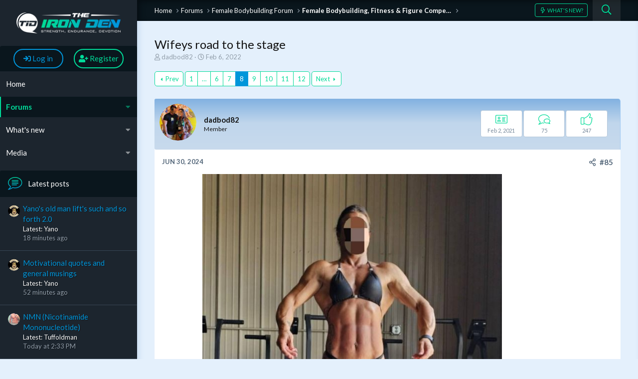

--- FILE ---
content_type: text/html; charset=utf-8
request_url: https://www.theironden.com/forum/threads/wifeys-road-to-the-stage.43514/page-8
body_size: 14754
content:
<!DOCTYPE html>
<html id="XF" lang="en-US" dir="LTR"
	data-app="public"
	data-template="thread_view"
	data-container-key="node-59"
	data-content-key="thread-43514"
	data-logged-in="false"
	data-cookie-prefix="xf_"
	data-csrf="1769379569,25e1661486a0ca5259d895e90b5df508"
	class="has-no-js template-thread_view"
	>
<head>
	<meta charset="utf-8" />
	<meta http-equiv="X-UA-Compatible" content="IE=Edge" />
	<meta name="viewport" content="width=device-width, initial-scale=1, viewport-fit=cover">
	
	
	

	
	<title>Wifeys road to the stage | Page 8</title>

	
		
		<meta name="description" content="19 days out

Sent from my SM-N986U using Tapatalk" />
		<meta property="og:description" content="19 days out

Sent from my SM-N986U using Tapatalk" />
		<meta property="twitter:description" content="19 days out

Sent from my SM-N986U using Tapatalk" />
	
	
		<meta property="og:url" content="https://www.theironden.com/forum/threads/wifeys-road-to-the-stage.43514/" />
	
		<link rel="canonical" href="https://www.theironden.com/forum/threads/wifeys-road-to-the-stage.43514/page-8" />
	
		<link rel="prev" href="/forum/threads/wifeys-road-to-the-stage.43514/page-7" />
	
		<link rel="next" href="/forum/threads/wifeys-road-to-the-stage.43514/page-9" />
	
		
        <!-- App Indexing for Google Search -->
        <link href="android-app://com.quoord.tapatalkpro.activity/tapatalk/www.theironden.com/forum?ttfid=32234&location=topic&tid=43514&page=8&perpage=12&channel=google-indexing" rel="alternate" />
        <link href="ios-app://307880732/tapatalk/www.theironden.com/forum?ttfid=32234&location=topic&tid=43514&page=8&perpage=12&channel=google-indexing" rel="alternate" />
        
        <link href="https://www.theironden.com/forum/mobiquo/smartbanner/manifest.json" rel="manifest">
        
        <meta name="apple-itunes-app" content="app-id=307880732, affiliate-data=at=10lR7C, app-argument=tapatalk://www.theironden.com/forum?ttfid=32234&location=topic&tid=43514&page=8&perpage=12" />
        
	
	<link href="https://fonts.googleapis.com/css?family=Lato:400,700,900" rel="stylesheet">
	
		
	
	
	<meta property="og:site_name" content="Body Building Forum -  The Iron Den" />


	
	
		
	
	
	<meta property="og:type" content="website" />


	
	
		
	
	
	
		<meta property="og:title" content="Wifeys road to the stage" />
		<meta property="twitter:title" content="Wifeys road to the stage" />
	


	
	
	
	
	
	
	

	


	<link rel="preload" href="/forum/styles/fonts/fa/fa-regular-400.woff2?_v=5.15.3" as="font" type="font/woff2" crossorigin="anonymous" />


	<link rel="preload" href="/forum/styles/fonts/fa/fa-solid-900.woff2?_v=5.15.3" as="font" type="font/woff2" crossorigin="anonymous" />


<link rel="preload" href="/forum/styles/fonts/fa/fa-brands-400.woff2?_v=5.15.3" as="font" type="font/woff2" crossorigin="anonymous" />

	<link rel="stylesheet" href="/forum/css.php?css=public%3Anormalize.css%2Cpublic%3Afa.css%2Cpublic%3Acore.less%2Cpublic%3Aapp.less&amp;s=7&amp;l=2&amp;d=1741164737&amp;k=cdc63dda12b82323364b62b6b2d35f87e5aace84" />

	<link rel="stylesheet" href="/forum/css.php?css=public%3Alightbox.less%2Cpublic%3Amessage.less%2Cpublic%3Ashare_controls.less%2Cpublic%3Aextra.less&amp;s=7&amp;l=2&amp;d=1741164737&amp;k=25bfd528f8e138e8a03a9ee675faba1e528fe4c4" />

<script src="/forum/js/rivmedia/lazyload/lazyload.min.js?_v=9a2eb7a3"></script>
	
		<script src="/forum/js/xf/preamble.min.js?_v=9a2eb7a3"></script>
	

	
	
	
	
</head>
<body data-template="thread_view">

	
<div class="p-pageWrapper" id="top">
	<div class="p-pageSidebar">
		<header class="p-header" id="header">
			<div class="p-header-inner">
				<div class="p-header-content">
					<div class="p-header-logo p-header-logo--image">
						<a href="/forum/">
							<img src="/forum/styles/tidv3.1/xenforo/logo.png"
								alt="Body Building Forum -  The Iron Den"
								 />
						</a>
					</div>
					
				</div>
			</div>
		</header>
		
			
<div class="p-nav-account-info">
	<div class="p-navgroup p-account p-navgroup--guest">
		
			<a href="/forum/login/" class="p-navgroup-link p-navgroup-link--textual p-navgroup-link--logIn"
			   data-xf-click="overlay" data-follow-redirects="on">
				<span class="p-navgroup-linkText"><i class="fas fa-sign-in" aria-hidden="true"></i> Log in</span>
			</a>
			
				<a href="/forum/register/" class="p-navgroup-link p-navgroup-link--textual p-navgroup-link--register"
				   data-xf-click="overlay" data-follow-redirects="on">
					<span class="p-navgroup-linkText"><i class="fas fa-user-plus" aria-hidden="true"></i> Register</span>
				</a>
			
		
	</div>
</div>
	<nav class="p-nav">
		<div>
			<div class="p-nav-smallLogo">
				<a href="/forum/">
					<img src="/forum/styles/tidv3.1/xenforo/logo.png"
						 alt="Body Building Forum -  The Iron Den"
						  />
				</a>
			</div>
			<a class="p-nav-menuTrigger" data-xf-click="off-canvas" data-menu=".js-headerOffCanvasMenu" role="button" tabindex="0">
				<i aria-hidden="true"></i>
				<span class="p-nav-menuText">Menu</span>
			</a>
			<div class="p-nav-list-container">
				<ul class="p-nav-list js-offCanvasNavSource">
					
						<li>
							
	<div class="p-navEl " >
		
			
	
	<a href="https://www.theironden.com"
		class="p-navEl-link "
		
		data-xf-key="1"
		data-nav-id="home">Home</a>

			
		
		
	</div>

						</li>
					
						<li>
							
	<div class="p-navEl is-selected" data-has-children="true">
		
			
	
	<a href="/forum/"
		class="p-navEl-link p-navEl-link--splitMenu "
		
		
		data-nav-id="forums">Forums</a>

			<a data-xf-key="2"
				data-xf-click="menu"
				data-menu-pos-ref="< .p-navEl"
				data-arrow-pos-ref="< .p-navEl"
				class="p-navEl-splitTrigger"
				role="button"
				tabindex="0"
				aria-label="Toggle expanded"
				aria-expanded="false"
				aria-haspopup="true"></a>
		
		
			<div class="menu menu--structural" data-menu="menu" aria-hidden="true">
				<div class="menu-content">
					<!--<h4 class="menu-header">Forums</h4>-->
					
						
	
	
	<a href="/forum/whats-new/posts/"
		class="menu-linkRow u-indentDepth0 js-offCanvasCopy "
		
		
		data-nav-id="newPosts">New posts</a>

	

					
						
	
	
	<a href="/forum/search/?type=post"
		class="menu-linkRow u-indentDepth0 js-offCanvasCopy "
		
		
		data-nav-id="searchForums">Search forums</a>

	

					
				</div>
			</div>
		
	</div>

						</li>
					
						<li>
							
	<div class="p-navEl " data-has-children="true">
		
			
	
	<a href="/forum/whats-new/"
		class="p-navEl-link p-navEl-link--splitMenu "
		
		
		data-nav-id="whatsNew">What's new</a>

			<a data-xf-key="3"
				data-xf-click="menu"
				data-menu-pos-ref="< .p-navEl"
				data-arrow-pos-ref="< .p-navEl"
				class="p-navEl-splitTrigger"
				role="button"
				tabindex="0"
				aria-label="Toggle expanded"
				aria-expanded="false"
				aria-haspopup="true"></a>
		
		
			<div class="menu menu--structural" data-menu="menu" aria-hidden="true">
				<div class="menu-content">
					<!--<h4 class="menu-header">What's new</h4>-->
					
						
	
	
	<a href="/forum/whats-new/posts/"
		class="menu-linkRow u-indentDepth0 js-offCanvasCopy "
		 rel="nofollow"
		
		data-nav-id="whatsNewPosts">New posts</a>

	

					
						
	
	
	<a href="/forum/whats-new/media/"
		class="menu-linkRow u-indentDepth0 js-offCanvasCopy "
		 rel="nofollow"
		
		data-nav-id="xfmgWhatsNewNewMedia">New media</a>

	

					
						
	
	
	<a href="/forum/whats-new/media-comments/"
		class="menu-linkRow u-indentDepth0 js-offCanvasCopy "
		 rel="nofollow"
		
		data-nav-id="xfmgWhatsNewMediaComments">New media comments</a>

	

					
						
	
	
	<a href="/forum/whats-new/latest-activity"
		class="menu-linkRow u-indentDepth0 js-offCanvasCopy "
		 rel="nofollow"
		
		data-nav-id="latestActivity">Latest activity</a>

	

					
				</div>
			</div>
		
	</div>

						</li>
					
						<li>
							
	<div class="p-navEl " data-has-children="true">
		
			
	
	<a href="/forum/media/"
		class="p-navEl-link p-navEl-link--splitMenu "
		
		
		data-nav-id="xfmg">Media</a>

			<a data-xf-key="4"
				data-xf-click="menu"
				data-menu-pos-ref="< .p-navEl"
				data-arrow-pos-ref="< .p-navEl"
				class="p-navEl-splitTrigger"
				role="button"
				tabindex="0"
				aria-label="Toggle expanded"
				aria-expanded="false"
				aria-haspopup="true"></a>
		
		
			<div class="menu menu--structural" data-menu="menu" aria-hidden="true">
				<div class="menu-content">
					<!--<h4 class="menu-header">Media</h4>-->
					
						
	
	
	<a href="/forum/whats-new/media/"
		class="menu-linkRow u-indentDepth0 js-offCanvasCopy "
		 rel="nofollow"
		
		data-nav-id="xfmgNewMedia">New media</a>

	

					
						
	
	
	<a href="/forum/whats-new/media-comments/"
		class="menu-linkRow u-indentDepth0 js-offCanvasCopy "
		 rel="nofollow"
		
		data-nav-id="xfmgNewComments">New comments</a>

	

					
						
	
	
	<a href="/forum/search/?type=xfmg_media"
		class="menu-linkRow u-indentDepth0 js-offCanvasCopy "
		
		
		data-nav-id="xfmgSearchMedia">Search media</a>

	

					
				</div>
			</div>
		
	</div>

						</li>
					
				</ul>
			</div>
		</div>
	</nav>
	
		
		<div class="offCanvasMenu offCanvasMenu--nav js-headerOffCanvasMenu" data-menu="menu" aria-hidden="true" data-ocm-builder="navigation">
			<div class="offCanvasMenu-backdrop" data-menu-close="true"></div>
			<div class="offCanvasMenu-content">
				<div class="offCanvasMenu-header">
					Menu
					<a class="offCanvasMenu-closer" data-menu-close="true" role="button" tabindex="0" aria-label="Close"></a>
				</div>
				
					<div class="p-offCanvasRegisterLink">
						<div class="offCanvasMenu-linkHolder">
							<a href="/forum/login/" class="offCanvasMenu-link" data-xf-click="overlay" data-menu-close="true">
								<i class="fas fa-sign-in" aria-hidden="true"></i> Log in
							</a>
						</div>
						<hr class="offCanvasMenu-separator" />
						
							<div class="offCanvasMenu-linkHolder">
								<a href="/forum/register/" class="offCanvasMenu-link" data-xf-click="overlay" data-menu-close="true">
									<i class="fas fa-user-plus" aria-hidden="true"></i> Register
								</a>
							</div>
							<hr class="offCanvasMenu-separator" />
						
					</div>
				
				<div class="js-offCanvasNavTarget"></div>
			</div>
		</div>
		
	<div class="block" data-widget-id="9" data-widget-key="sidebar_new_posts" data-widget-definition="new_posts">
		<div class="block-container">
			
				<h3 class="block-minorHeader">
					<a href="/forum/whats-new/posts/?skip=1" rel="nofollow">Latest posts</a>
				</h3>
				<ul class="block-body">
					
						
							<li class="block-row">
								
	<div class="contentRow">
		<div class="contentRow-figure">
			<span class="avatar avatar--xxs" data-user-id="35771" title="Yano">
			<img src="/forum/data/avatars/s/35/35771.jpg?1677603612"  alt="Yano" class="avatar-u35771-s" width="48" height="48" loading="lazy" /> 
		</span>
		</div>
		<div class="contentRow-main contentRow-main--close">
			
				<a href="/forum/threads/yanos-old-man-lifts-such-and-so-forth-2-0.43984/post-644000">Yano&#039;s old man lift&#039;s such and so forth 2.0</a>
			

			<div class="contentRow-minor contentRow-minor--hideLinks">
				<ul class="listInline listInline--bullet">
					<li>Latest: Yano</li>
					<li><time  class="u-dt" dir="auto" datetime="2026-01-25T17:01:01-0500" data-time="1769378461" data-date-string="Jan 25, 2026" data-time-string="5:01 PM" title="Jan 25, 2026 at 5:01 PM">18 minutes ago</time></li>
				</ul>
			</div>
			<div class="contentRow-minor contentRow-minor--hideLinks">
				<a href="/forum/forums/member-online-journals.2/">Member Online Journals</a>
			</div>
		</div>
	</div>

							</li>
						
							<li class="block-row">
								
	<div class="contentRow">
		<div class="contentRow-figure">
			<span class="avatar avatar--xxs" data-user-id="35771" title="Yano">
			<img src="/forum/data/avatars/s/35/35771.jpg?1677603612"  alt="Yano" class="avatar-u35771-s" width="48" height="48" loading="lazy" /> 
		</span>
		</div>
		<div class="contentRow-main contentRow-main--close">
			
				<a href="/forum/threads/motivational-quotes-and-general-musings.47324/post-643999">Motivational quotes and general musings</a>
			

			<div class="contentRow-minor contentRow-minor--hideLinks">
				<ul class="listInline listInline--bullet">
					<li>Latest: Yano</li>
					<li><time  class="u-dt" dir="auto" datetime="2026-01-25T16:26:49-0500" data-time="1769376409" data-date-string="Jan 25, 2026" data-time-string="4:26 PM" title="Jan 25, 2026 at 4:26 PM">52 minutes ago</time></li>
				</ul>
			</div>
			<div class="contentRow-minor contentRow-minor--hideLinks">
				<a href="/forum/forums/the-lounge-off-topic-chat.22/">The Lounge - Off Topic Chat</a>
			</div>
		</div>
	</div>

							</li>
						
							<li class="block-row">
								
	<div class="contentRow">
		<div class="contentRow-figure">
			<span class="avatar avatar--xxs" data-user-id="1387" title="Tuffoldman">
			<img src="/forum/data/avatars/s/1/1387.jpg?1679773529"  alt="Tuffoldman" class="avatar-u1387-s" width="48" height="48" loading="lazy" /> 
		</span>
		</div>
		<div class="contentRow-main contentRow-main--close">
			
				<a href="/forum/threads/nmn-nicotinamide-mononucleotide.47282/post-643993">NMN (Nicotinamide Mononucleotide)</a>
			

			<div class="contentRow-minor contentRow-minor--hideLinks">
				<ul class="listInline listInline--bullet">
					<li>Latest: Tuffoldman</li>
					<li><time  class="u-dt" dir="auto" datetime="2026-01-25T14:33:09-0500" data-time="1769369589" data-date-string="Jan 25, 2026" data-time-string="2:33 PM" title="Jan 25, 2026 at 2:33 PM">Today at 2:33 PM</time></li>
				</ul>
			</div>
			<div class="contentRow-minor contentRow-minor--hideLinks">
				<a href="/forum/forums/peptides-igf-hgh-insulin.28/">Peptides, IGF, HGH, Insulin</a>
			</div>
		</div>
	</div>

							</li>
						
							<li class="block-row">
								
	<div class="contentRow">
		<div class="contentRow-figure">
			<span class="avatar avatar--xxs" data-user-id="35771" title="Yano">
			<img src="/forum/data/avatars/s/35/35771.jpg?1677603612"  alt="Yano" class="avatar-u35771-s" width="48" height="48" loading="lazy" /> 
		</span>
		</div>
		<div class="contentRow-main contentRow-main--close">
			
				<a href="/forum/threads/ufc-324-gaethje-vs-pimblett.47309/post-643992">UFC 324: Gaethje vs. Pimblett</a>
			

			<div class="contentRow-minor contentRow-minor--hideLinks">
				<ul class="listInline listInline--bullet">
					<li>Latest: Yano</li>
					<li><time  class="u-dt" dir="auto" datetime="2026-01-25T14:33:01-0500" data-time="1769369581" data-date-string="Jan 25, 2026" data-time-string="2:33 PM" title="Jan 25, 2026 at 2:33 PM">Today at 2:33 PM</time></li>
				</ul>
			</div>
			<div class="contentRow-minor contentRow-minor--hideLinks">
				<a href="/forum/forums/mma-ufc-discussion.51/">MMA, UFC Discussion</a>
			</div>
		</div>
	</div>

							</li>
						
							<li class="block-row">
								
	<div class="contentRow">
		<div class="contentRow-figure">
			<span class="avatar avatar--xxs" data-user-id="607" title="tommyguns2">
			<img src="/forum/data/avatars/s/0/607.jpg?1463679065"  alt="tommyguns2" class="avatar-u607-s" width="48" height="48" loading="lazy" /> 
		</span>
		</div>
		<div class="contentRow-main contentRow-main--close">
			
				<a href="/forum/threads/some-progress-pics.46029/post-643991">Some progress pics</a>
			

			<div class="contentRow-minor contentRow-minor--hideLinks">
				<ul class="listInline listInline--bullet">
					<li>Latest: tommyguns2</li>
					<li><time  class="u-dt" dir="auto" datetime="2026-01-25T14:28:12-0500" data-time="1769369292" data-date-string="Jan 25, 2026" data-time-string="2:28 PM" title="Jan 25, 2026 at 2:28 PM">Today at 2:28 PM</time></li>
				</ul>
			</div>
			<div class="contentRow-minor contentRow-minor--hideLinks">
				<a href="/forum/forums/members-pics-and-videos.17/">Members&#039; Pics and Videos</a>
			</div>
		</div>
	</div>

							</li>
						
							<li class="block-row">
								
	<div class="contentRow">
		<div class="contentRow-figure">
			<span class="avatar avatar--xxs" data-user-id="23256" title="Tomas Payne">
			<img src="/forum/data/avatars/s/23/23256.jpg?1702570974"  alt="Tomas Payne" class="avatar-u23256-s" width="48" height="48" loading="lazy" /> 
		</span>
		</div>
		<div class="contentRow-main contentRow-main--close">
			
				<a href="/forum/threads/tps-fit-journal-transcription.43547/post-643986">TP&#039;s Fit Journal Transcription</a>
			

			<div class="contentRow-minor contentRow-minor--hideLinks">
				<ul class="listInline listInline--bullet">
					<li>Latest: Tomas Payne</li>
					<li><time  class="u-dt" dir="auto" datetime="2026-01-25T13:33:57-0500" data-time="1769366037" data-date-string="Jan 25, 2026" data-time-string="1:33 PM" title="Jan 25, 2026 at 1:33 PM">Today at 1:33 PM</time></li>
				</ul>
			</div>
			<div class="contentRow-minor contentRow-minor--hideLinks">
				<a href="/forum/forums/member-online-journals.2/">Member Online Journals</a>
			</div>
		</div>
	</div>

							</li>
						
							<li class="block-row">
								
	<div class="contentRow">
		<div class="contentRow-figure">
			<span class="avatar avatar--xxs" data-user-id="35916" title="jipped genes">
			<img src="/forum/data/avatars/s/35/35916.jpg?1666962927"  alt="jipped genes" class="avatar-u35916-s" width="48" height="48" loading="lazy" /> 
		</span>
		</div>
		<div class="contentRow-main contentRow-main--close">
			
				<a href="/forum/threads/straight30weight-from-ug.47406/post-643985">Straight30weight from UG</a>
			

			<div class="contentRow-minor contentRow-minor--hideLinks">
				<ul class="listInline listInline--bullet">
					<li>Latest: jipped genes</li>
					<li><time  class="u-dt" dir="auto" datetime="2026-01-25T12:40:05-0500" data-time="1769362805" data-date-string="Jan 25, 2026" data-time-string="12:40 PM" title="Jan 25, 2026 at 12:40 PM">Today at 12:40 PM</time></li>
				</ul>
			</div>
			<div class="contentRow-minor contentRow-minor--hideLinks">
				<a href="/forum/forums/new-member-introductions.9/">New Member Introductions</a>
			</div>
		</div>
	</div>

							</li>
						
							<li class="block-row">
								
	<div class="contentRow">
		<div class="contentRow-figure">
			<span class="avatar avatar--xxs" data-user-id="41756" title="WhiteApe">
			<img src="/forum/data/avatars/s/41/41756.jpg?1762893965"  alt="WhiteApe" class="avatar-u41756-s" width="48" height="48" loading="lazy" /> 
		</span>
		</div>
		<div class="contentRow-main contentRow-main--close">
			
				<a href="/forum/threads/issues-with-mots-c.47408/post-643983">Issues with Mots C</a>
			

			<div class="contentRow-minor contentRow-minor--hideLinks">
				<ul class="listInline listInline--bullet">
					<li>Latest: WhiteApe</li>
					<li><time  class="u-dt" dir="auto" datetime="2026-01-25T12:31:02-0500" data-time="1769362262" data-date-string="Jan 25, 2026" data-time-string="12:31 PM" title="Jan 25, 2026 at 12:31 PM">Today at 12:31 PM</time></li>
				</ul>
			</div>
			<div class="contentRow-minor contentRow-minor--hideLinks">
				<a href="/forum/forums/peptides-igf-hgh-insulin.28/">Peptides, IGF, HGH, Insulin</a>
			</div>
		</div>
	</div>

							</li>
						
							<li class="block-row">
								
	<div class="contentRow">
		<div class="contentRow-figure">
			<span class="avatar avatar--xxs" data-user-id="35687" title="eazy">
			<img src="/forum/data/avatars/s/35/35687.jpg?1764239123"  alt="eazy" class="avatar-u35687-s" width="48" height="48" loading="lazy" /> 
		</span>
		</div>
		<div class="contentRow-main contentRow-main--close">
			
				<a href="/forum/threads/body-transformation-the-eazy-way.45841/post-643980">Body transformation, the Eazy way</a>
			

			<div class="contentRow-minor contentRow-minor--hideLinks">
				<ul class="listInline listInline--bullet">
					<li>Latest: eazy</li>
					<li><time  class="u-dt" dir="auto" datetime="2026-01-25T11:19:58-0500" data-time="1769357998" data-date-string="Jan 25, 2026" data-time-string="11:19 AM" title="Jan 25, 2026 at 11:19 AM">Today at 11:19 AM</time></li>
				</ul>
			</div>
			<div class="contentRow-minor contentRow-minor--hideLinks">
				<a href="/forum/forums/diet-and-nutrition.23/">Diet and Nutrition</a>
			</div>
		</div>
	</div>

							</li>
						
							<li class="block-row">
								
	<div class="contentRow">
		<div class="contentRow-figure">
			<span class="avatar avatar--xxs" data-user-id="35916" title="jipped genes">
			<img src="/forum/data/avatars/s/35/35916.jpg?1666962927"  alt="jipped genes" class="avatar-u35916-s" width="48" height="48" loading="lazy" /> 
		</span>
		</div>
		<div class="contentRow-main contentRow-main--close">
			
				<a href="/forum/threads/ufc-325-volkanovski-vs-lopes-2-01-31-26.47437/post-643969">UFC 325: Volkanovski vs. Lopes 2 - 01/31/26</a>
			

			<div class="contentRow-minor contentRow-minor--hideLinks">
				<ul class="listInline listInline--bullet">
					<li>Latest: jipped genes</li>
					<li><time  class="u-dt" dir="auto" datetime="2026-01-25T08:54:36-0500" data-time="1769349276" data-date-string="Jan 25, 2026" data-time-string="8:54 AM" title="Jan 25, 2026 at 8:54 AM">Today at 8:54 AM</time></li>
				</ul>
			</div>
			<div class="contentRow-minor contentRow-minor--hideLinks">
				<a href="/forum/forums/mma-ufc-discussion.51/">MMA, UFC Discussion</a>
			</div>
		</div>
	</div>

							</li>
						
					
				</ul>
			
		</div>
	</div>

		
		<div class="block" data-widget-id="7" data-widget-key="sidebar_statistics" data-widget-definition="forum_statistics">
	<div class="block-container">
		<h3 class="block-minorHeader"><span>Forum Statistics</span></h3>
		<div class="block-body block-row">
			<dl class="pairs pairs--justified">
				<dt>Threads</dt>
				<dd>29,252</dd>
			</dl>

			<dl class="pairs pairs--justified">
				<dt>Posts</dt>
				<dd>577,791</dd>
			</dl>

			<dl class="pairs pairs--justified">
				<dt>Members</dt>
				<dd>29,102</dd>
			</dl>

			<dl class="pairs pairs--justified">
				<dt>Latest Member</dt>
				<dd><span class="username " dir="auto" itemprop="name" data-user-id="42112">Who_gives_a_shit</span></dd>
			</dl>
		</div>
	</div>
</div>
</div>
<div class="p-body">
	<div class="p-body-inner">
		<!--XF:EXTRA_OUTPUT-->
		<div class="p-breadcrumb-bar">
			
			
	
		<ul class="p-breadcrumbs "
			itemscope itemtype="https://schema.org/BreadcrumbList">
		
			
			
			
				
				
	<li itemprop="itemListElement" itemscope itemtype="https://schema.org/ListItem">
		<a href="https://www.theironden.com" itemprop="item">
			<span itemprop="name">Home</span>
		</a>
		<meta itemprop="position" content="1" />
	</li>

			
			
				
				
	<li itemprop="itemListElement" itemscope itemtype="https://schema.org/ListItem">
		<a href="/forum/" itemprop="item">
			<span itemprop="name">Forums</span>
		</a>
		<meta itemprop="position" content="2" />
	</li>

			
			
				
				
	<li itemprop="itemListElement" itemscope itemtype="https://schema.org/ListItem">
		<a href="/forum/#female-bodybuilding-forum.18" itemprop="item">
			<span itemprop="name">Female Bodybuilding Forum</span>
		</a>
		<meta itemprop="position" content="3" />
	</li>

			
				
				
	<li itemprop="itemListElement" itemscope itemtype="https://schema.org/ListItem">
		<a href="/forum/forums/female-bodybuilding-fitness-figure-competition.59/" itemprop="item">
			<span itemprop="name">Female Bodybuilding, Fitness &amp; Figure Competition</span>
		</a>
		<meta itemprop="position" content="4" />
	</li>

			
		
		</ul>
	

			
			<div class="p-navgroup p-discovery">
				<a href="/forum/whats-new/"
				   class="p-navgroup-link p-navgroup-link--iconic p-navgroup-link--whatsnew"
				   title="What&#039;s New?">
					<i aria-hidden="true"></i>
					<span class="p-navgroup-linkText">What's New?</span>
				</a>
				
					<a href="/forum/search/"
					   class="p-navgroup-link p-navgroup-link--iconic p-navgroup-link--search"
					   data-xf-click="menu"
					   data-xf-key="/"
					   aria-label="Search"
					   aria-expanded="false"
					   aria-haspopup="true"
					   title="Search">
						<i aria-hidden="true"></i>
						<span class="p-navgroup-linkText">Search</span>
					</a>
					<div class="menu menu--structural menu--wide" data-menu="menu" aria-hidden="true">
						<form action="/forum/search/search" method="post"
							  class="menu-content"
							  data-xf-init="quick-search">
							<h3 class="menu-header">Search</h3>
							
							<div class="menu-row">
								
									<div class="inputGroup inputGroup--joined">
										<input type="text" class="input" name="keywords" placeholder="Search…" aria-label="Search" data-menu-autofocus="true" />
										
			<select name="constraints" class="js-quickSearch-constraint input" aria-label="Search within">
				<option value="">Everywhere</option>
<option value="{&quot;search_type&quot;:&quot;post&quot;}">Threads</option>
<option value="{&quot;search_type&quot;:&quot;post&quot;,&quot;c&quot;:{&quot;nodes&quot;:[59],&quot;child_nodes&quot;:1}}">This forum</option>
<option value="{&quot;search_type&quot;:&quot;post&quot;,&quot;c&quot;:{&quot;thread&quot;:43514}}">This thread</option>

			</select>
		
									</div>
									
							</div>
							
							<div class="menu-row">
								<label class="iconic"><input type="checkbox"  name="c[title_only]" value="1" /><i aria-hidden="true"></i><span class="iconic-label">Search titles only</span></label>

							</div>
							
							<div class="menu-row">
								<div class="inputGroup">
									<span class="inputGroup-text" id="ctrl_search_menu_by_member">By:</span>
									<input class="input" name="c[users]" data-xf-init="auto-complete" placeholder="Member" aria-labelledby="ctrl_search_menu_by_member" />
								</div>
							</div>
							<div class="menu-footer">
								<span class="menu-footer-controls">
									<button type="submit" class="button--primary button button--icon button--icon--search"><span class="button-text">Search</span></button>
									<a href="/forum/search/" class="button"><span class="button-text">Advanced Search…</span></a>
								</span>
							</div>
							<input type="hidden" name="_xfToken" value="1769379569,25e1661486a0ca5259d895e90b5df508" />
						</form>
					</div>
				
			</div>
		</div>
		
		
		
		
	<noscript><div class="blockMessage blockMessage--important blockMessage--iconic u-noJsOnly">JavaScript is disabled. For a better experience, please enable JavaScript in your browser before proceeding.</div></noscript>

		
	<div class="blockMessage blockMessage--important blockMessage--iconic js-browserWarning" style="display: none">You are using an out of date browser. It  may not display this or other websites correctly.<br />You should upgrade or use an <a href="https://www.google.com/chrome/browser/" target="_blank">alternative browser</a>.</div>

		
			<div class="p-body-header">
			
				
					<div class="p-title ">
					
						
							<h1 class="p-title-value">Wifeys road to the stage</h1>
						
						
					
					</div>
				
				
					<div class="p-description">
	<ul class="listInline listInline--bullet">
		<li>
			<i class="fa--xf far fa-user" aria-hidden="true" title="Thread starter"></i>
			<span class="u-srOnly">Thread starter</span>

			<span class="username  u-concealed" dir="auto" itemprop="name" data-user-id="33538">dadbod82</span>
		</li>
		<li>
			<i class="fa--xf far fa-clock" aria-hidden="true" title="Start Date"></i>
			<span class="u-srOnly">Start Date</span>

			<a href="/forum/threads/wifeys-road-to-the-stage.43514/" class="u-concealed"><time  class="u-dt" dir="auto" datetime="2022-02-06T12:08:15-0500" data-time="1644167295" data-date-string="Feb 6, 2022" data-time-string="12:08 PM" title="Feb 6, 2022 at 12:08 PM">Feb 6, 2022</time></a>
		</li>
		
	</ul>
</div>
				
			
			</div>
		
		<div class="p-body-main  ">
			
			<div class="p-body-content">
				
				
				<div class="p-body-pageContent">
	










	



	




	
	
	
		
	
	
	


	
	
	
		
	
	
	


	
	
		
	
	
	


	
	















	

	
		
	



















<div class="block block--messages" data-xf-init="" data-type="post" data-href="/forum/inline-mod/" data-search-target="*">

	<span class="u-anchorTarget" id="posts"></span>

	
		
	

	

	<div class="block-outer"><div class="block-outer-main"><nav class="pageNavWrapper pageNavWrapper--mixed ">



<div class="pageNav pageNav--skipStart pageNav--skipEnd">
	
		<a href="/forum/threads/wifeys-road-to-the-stage.43514/page-7" class="pageNav-jump pageNav-jump--prev">Prev</a>
	

	<ul class="pageNav-main">
		

	
		<li class="pageNav-page "><a href="/forum/threads/wifeys-road-to-the-stage.43514/">1</a></li>
	


		
			
				<li class="pageNav-page pageNav-page--skip pageNav-page--skipStart">
					<a data-xf-init="tooltip" title="Go to page"
						data-xf-click="menu"
						role="button" tabindex="0" aria-expanded="false" aria-haspopup="true">…</a>
					

	<div class="menu menu--pageJump" data-menu="menu" aria-hidden="true">
		<div class="menu-content">
			<h4 class="menu-header">Go to page</h4>
			<div class="menu-row" data-xf-init="page-jump" data-page-url="/forum/threads/wifeys-road-to-the-stage.43514/page-%page%">
				<div class="inputGroup inputGroup--numbers">
					<div class="inputGroup inputGroup--numbers inputNumber" data-xf-init="number-box"><input type="number" pattern="\d*" class="input input--number js-numberBoxTextInput input input--numberNarrow js-pageJumpPage" value="5"  min="1" max="12" step="1" required="required" data-menu-autofocus="true" /></div>
					<span class="inputGroup-text"><button type="button" class="js-pageJumpGo button"><span class="button-text">Go</span></button></span>
				</div>
			</div>
		</div>
	</div>

				</li>
			
		

		
			

	
		<li class="pageNav-page pageNav-page--earlier"><a href="/forum/threads/wifeys-road-to-the-stage.43514/page-6">6</a></li>
	

		
			

	
		<li class="pageNav-page pageNav-page--earlier"><a href="/forum/threads/wifeys-road-to-the-stage.43514/page-7">7</a></li>
	

		
			

	
		<li class="pageNav-page pageNav-page--current "><a href="/forum/threads/wifeys-road-to-the-stage.43514/page-8">8</a></li>
	

		
			

	
		<li class="pageNav-page pageNav-page--later"><a href="/forum/threads/wifeys-road-to-the-stage.43514/page-9">9</a></li>
	

		
			

	
		<li class="pageNav-page pageNav-page--later"><a href="/forum/threads/wifeys-road-to-the-stage.43514/page-10">10</a></li>
	

		

		
			
				

	
		<li class="pageNav-page pageNav-page--later"><a href="/forum/threads/wifeys-road-to-the-stage.43514/page-11">11</a></li>
	

			
		

		

	
		<li class="pageNav-page "><a href="/forum/threads/wifeys-road-to-the-stage.43514/page-12">12</a></li>
	

	</ul>

	
		<a href="/forum/threads/wifeys-road-to-the-stage.43514/page-9" class="pageNav-jump pageNav-jump--next">Next</a>
	
</div>

<div class="pageNavSimple">
	
		<a href="/forum/threads/wifeys-road-to-the-stage.43514/"
			class="pageNavSimple-el pageNavSimple-el--first"
			data-xf-init="tooltip" title="First">
			<i aria-hidden="true"></i> <span class="u-srOnly">First</span>
		</a>
		<a href="/forum/threads/wifeys-road-to-the-stage.43514/page-7" class="pageNavSimple-el pageNavSimple-el--prev">
			<i aria-hidden="true"></i> Prev
		</a>
	

	<a class="pageNavSimple-el pageNavSimple-el--current"
		data-xf-init="tooltip" title="Go to page"
		data-xf-click="menu" role="button" tabindex="0" aria-expanded="false" aria-haspopup="true">
		8 of 12
	</a>
	

	<div class="menu menu--pageJump" data-menu="menu" aria-hidden="true">
		<div class="menu-content">
			<h4 class="menu-header">Go to page</h4>
			<div class="menu-row" data-xf-init="page-jump" data-page-url="/forum/threads/wifeys-road-to-the-stage.43514/page-%page%">
				<div class="inputGroup inputGroup--numbers">
					<div class="inputGroup inputGroup--numbers inputNumber" data-xf-init="number-box"><input type="number" pattern="\d*" class="input input--number js-numberBoxTextInput input input--numberNarrow js-pageJumpPage" value="8"  min="1" max="12" step="1" required="required" data-menu-autofocus="true" /></div>
					<span class="inputGroup-text"><button type="button" class="js-pageJumpGo button"><span class="button-text">Go</span></button></span>
				</div>
			</div>
		</div>
	</div>


	
		<a href="/forum/threads/wifeys-road-to-the-stage.43514/page-9" class="pageNavSimple-el pageNavSimple-el--next">
			Next <i aria-hidden="true"></i>
		</a>
		<a href="/forum/threads/wifeys-road-to-the-stage.43514/page-12"
			class="pageNavSimple-el pageNavSimple-el--last"
			data-xf-init="tooltip" title="Last">
			<i aria-hidden="true"></i> <span class="u-srOnly">Last</span>
		</a>
	
</div>

</nav>



</div></div>

	

	
		
	<div class="block-outer js-threadStatusField"></div>

	

	<div class="block-container lbContainer"
		data-xf-init="lightbox select-to-quote"
		data-message-selector=".js-post"
		data-lb-id="thread-43514"
		data-lb-universal="0">

		<div class="block-body js-replyNewMessageContainer">
			
				

					

					
						
	
	
	<article class="message message--post js-post js-inlineModContainer  "
		data-author="dadbod82"
		data-content="post-611226"
		id="js-post-611226">

		<span class="u-anchorTarget" id="post-611226"></span>

		<div class="message-inner">
			<div class="message-cell message-cell--user">
				

	<section itemscope itemtype="https://schema.org/Person" class="message-user">
		<div class="message-userDetails">
			<div class="message-avatar ">
				<div class="message-avatar-wrapper">
					<span class="avatar avatar--m" data-user-id="33538" title="dadbod82">
			<img src="/forum/data/avatars/m/33/33538.jpg?1719782575" srcset="/forum/data/avatars/l/33/33538.jpg?1719782575 2x" alt="dadbod82" class="avatar-u33538-m" width="96" height="96" loading="lazy" itemprop="image" /> 
		</span>
					
				</div>
			</div>
			<div>
				<h4 class="message-name"><span class="username " dir="auto" itemprop="name" data-user-id="33538" itemprop="name">dadbod82</span></h4>
				<h5 class="userTitle message-userTitle" dir="auto" itemprop="jobTitle">Member</h5>
				
				
			</div>
		</div>
		
		
			
			
				<div class="message-userExtras">
				
					
						<dl class="pairs">
							<dt><span class="tid-profile"></span></dt>
							<dd>Feb 2, 2021</dd>
						</dl>
					
					
						<dl class="pairs">
							<dt><span class="tid-bubbles"></span></dt>
							<dd>75</dd>
						</dl>
					
					
						<dl class="pairs">
							<dt><span class="tid-thumbs-up"></span></dt>
							<dd>247</dd>
						</dl>
					
					
					
					
					
					
				
				</div>
			
		
		<span class="message-userArrow"></span>
	</section>

			</div>
			<div class="message-cell message-cell--main">
				<div class="message-main js-quickEditTarget">

					<header class="message-attribution">
						<a href="/forum/threads/wifeys-road-to-the-stage.43514/post-611226" class="u-concealed"
						   rel="nofollow">
							<time  class="u-dt" dir="auto" datetime="2024-06-30T17:25:16-0400" data-time="1719782716" data-date-string="Jun 30, 2024" data-time-string="5:25 PM" title="Jun 30, 2024 at 5:25 PM">Jun 30, 2024</time>
						</a>
						<div class="message-attribution-opposite">
							
							<a href="/forum/threads/wifeys-road-to-the-stage.43514/post-611226"
							   data-xf-init="share-tooltip" data-href="/forum/posts/611226/share"
							   rel="nofollow">
								<i class="fa--xf far fa-share-alt" aria-hidden="true"></i>
							</a>
							
							
								<a href="/forum/threads/wifeys-road-to-the-stage.43514/post-611226" rel="nofollow">
									#85
								</a>
							
						</div>
					</header>

					<div class="message-content js-messageContent">

						
						
						

						<div class="message-userContent lbContainer js-lbContainer "
							data-lb-id="post-611226"
							data-lb-caption-desc="dadbod82 &middot; Jun 30, 2024 at 5:25 PM">

							

							<article class="message-body js-selectToQuote">
								
								<div class="bbWrapper">19 days out<script class="js-extraPhrases" type="application/json">
			{
				"lightbox_close": "Close",
				"lightbox_next": "Next",
				"lightbox_previous": "Previous",
				"lightbox_error": "The requested content cannot be loaded. Please try again later.",
				"lightbox_start_slideshow": "Start slideshow",
				"lightbox_stop_slideshow": "Stop slideshow",
				"lightbox_full_screen": "Full screen",
				"lightbox_thumbnails": "Thumbnails",
				"lightbox_download": "Download",
				"lightbox_share": "Share",
				"lightbox_zoom": "Zoom",
				"lightbox_new_window": "New window",
				"lightbox_toggle_sidebar": "Toggle sidebar"
			}
			</script>
		
		
	


	<div class="bbImageWrapper  js-lbImage" title="Polish_20240630_163903505.jpg"
		data-src="https://www.theironden.com/forum/attachments/polish_20240630_163903505-jpg.15135/" data-lb-sidebar-href="" data-lb-caption-extra-html="" data-single-image="1">
		<img src="https://www.theironden.com/forum/attachments/polish_20240630_163903505-jpg.15135/"
			data-url=""
			class="bbImage"
			data-zoom-target="1"
			style=""
			alt="Polish_20240630_163903505.jpg"
			title="Polish_20240630_163903505.jpg"
			width="601" height="800" loading="lazy" />
	</div><div class="bbImageWrapper  js-lbImage" title="Polish_20240630_163509019.jpg"
		data-src="https://www.theironden.com/forum/attachments/polish_20240630_163509019-jpg.15136/" data-lb-sidebar-href="" data-lb-caption-extra-html="" data-single-image="1">
		<img src="https://www.theironden.com/forum/attachments/polish_20240630_163509019-jpg.15136/"
			data-url=""
			class="bbImage"
			data-zoom-target="1"
			style=""
			alt="Polish_20240630_163509019.jpg"
			title="Polish_20240630_163509019.jpg"
			width="601" height="800" loading="lazy" />
	</div><div class="bbImageWrapper  js-lbImage" title="Polish_20240630_163423448.jpg"
		data-src="https://www.theironden.com/forum/attachments/polish_20240630_163423448-jpg.15137/" data-lb-sidebar-href="" data-lb-caption-extra-html="" data-single-image="1">
		<img src="https://www.theironden.com/forum/attachments/polish_20240630_163423448-jpg.15137/"
			data-url=""
			class="bbImage"
			data-zoom-target="1"
			style=""
			alt="Polish_20240630_163423448.jpg"
			title="Polish_20240630_163423448.jpg"
			width="601" height="800" loading="lazy" />
	</div><div class="bbImageWrapper  js-lbImage" title="image000002(30).jpg"
		data-src="https://www.theironden.com/forum/attachments/image000002-30-jpg.15138/" data-lb-sidebar-href="" data-lb-caption-extra-html="" data-single-image="1">
		<img src="https://www.theironden.com/forum/attachments/image000002-30-jpg.15138/"
			data-url=""
			class="bbImage"
			data-zoom-target="1"
			style=""
			alt="image000002(30).jpg"
			title="image000002(30).jpg"
			width="599" height="799" loading="lazy" />
	</div><div class="bbImageWrapper  js-lbImage" title="Polish_20240630_163714256.jpg"
		data-src="https://www.theironden.com/forum/attachments/polish_20240630_163714256-jpg.15139/" data-lb-sidebar-href="" data-lb-caption-extra-html="" data-single-image="1">
		<img src="https://www.theironden.com/forum/attachments/polish_20240630_163714256-jpg.15139/"
			data-url=""
			class="bbImage"
			data-zoom-target="1"
			style=""
			alt="Polish_20240630_163714256.jpg"
			title="Polish_20240630_163714256.jpg"
			width="601" height="800" loading="lazy" />
	</div><br />
<br />
Sent from my SM-N986U using Tapatalk</div>
								<div class="js-selectToQuoteEnd">&nbsp;</div>
								
							</article>

							

							
								
	

							
						</div>

						

						
	

					</div>

					<footer class="message-footer">
						

						<div class="reactionsBar js-reactionsList is-active">
							
	
	
		<ul class="reactionSummary">
		
			<li><span class="reaction reaction--small reaction--1" data-reaction-id="1"><i aria-hidden="true"></i><img src="[data-uri]" class="reaction-sprite js-reaction" alt="Like" title="Like" /></span></li><li><span class="reaction reaction--small reaction--2" data-reaction-id="2"><i aria-hidden="true"></i><img src="[data-uri]" class="reaction-sprite js-reaction" alt="Love" title="Love" /></span></li>
		
		</ul>
	


<span class="u-srOnly">Reactions:</span>
<a class="reactionsBar-link" href="/forum/posts/611226/reactions" data-xf-click="overlay" data-cache="false" rel="nofollow"><bdi>Highly caffeinated</bdi>, <bdi>kid666</bdi>, <bdi>DungeonDweller</bdi> and 4 others</a>
						</div>

						<div class="js-historyTarget message-historyTarget toggleTarget" data-href="trigger-href"></div>
					</footer>
				</div>
			</div>
			
		</div>
	</article>

	

					

					

				

					

					
						
	
	
	<article class="message message--post js-post js-inlineModContainer  "
		data-author="Wallyd"
		data-content="post-611228"
		id="js-post-611228">

		<span class="u-anchorTarget" id="post-611228"></span>

		<div class="message-inner">
			<div class="message-cell message-cell--user">
				

	<section itemscope itemtype="https://schema.org/Person" class="message-user">
		<div class="message-userDetails">
			<div class="message-avatar ">
				<div class="message-avatar-wrapper">
					<span class="avatar avatar--m" data-user-id="19612" title="Wallyd">
			<img src="/forum/data/avatars/m/19/19612.jpg?1529075656"  alt="Wallyd" class="avatar-u19612-m" width="96" height="96" loading="lazy" itemprop="image" /> 
		</span>
					
				</div>
			</div>
			<div>
				<h4 class="message-name"><span class="username " dir="auto" itemprop="name" data-user-id="19612" itemprop="name"><span class="username--style33">Wallyd</span></span></h4>
				<h5 class="userTitle message-userTitle" dir="auto" itemprop="jobTitle">VIP Member</h5>
				
				
			</div>
		</div>
		
		
			
			
				<div class="message-userExtras">
				
					
						<dl class="pairs">
							<dt><span class="tid-profile"></span></dt>
							<dd>Dec 10, 2013</dd>
						</dl>
					
					
						<dl class="pairs">
							<dt><span class="tid-bubbles"></span></dt>
							<dd>1,890</dd>
						</dl>
					
					
						<dl class="pairs">
							<dt><span class="tid-thumbs-up"></span></dt>
							<dd>1,668</dd>
						</dl>
					
					
					
					
					
					
				
				</div>
			
		
		<span class="message-userArrow"></span>
	</section>

			</div>
			<div class="message-cell message-cell--main">
				<div class="message-main js-quickEditTarget">

					<header class="message-attribution">
						<a href="/forum/threads/wifeys-road-to-the-stage.43514/post-611228" class="u-concealed"
						   rel="nofollow">
							<time  class="u-dt" dir="auto" datetime="2024-06-30T18:41:26-0400" data-time="1719787286" data-date-string="Jun 30, 2024" data-time-string="6:41 PM" title="Jun 30, 2024 at 6:41 PM">Jun 30, 2024</time>
						</a>
						<div class="message-attribution-opposite">
							
							<a href="/forum/threads/wifeys-road-to-the-stage.43514/post-611228"
							   data-xf-init="share-tooltip" data-href="/forum/posts/611228/share"
							   rel="nofollow">
								<i class="fa--xf far fa-share-alt" aria-hidden="true"></i>
							</a>
							
							
								<a href="/forum/threads/wifeys-road-to-the-stage.43514/post-611228" rel="nofollow">
									#86
								</a>
							
						</div>
					</header>

					<div class="message-content js-messageContent">

						
						
						

						<div class="message-userContent lbContainer js-lbContainer "
							data-lb-id="post-611228"
							data-lb-caption-desc="Wallyd &middot; Jun 30, 2024 at 6:41 PM">

							

							<article class="message-body js-selectToQuote">
								
								<div class="bbWrapper">Making some progress! Good luck to her!</div>
								<div class="js-selectToQuoteEnd">&nbsp;</div>
								
							</article>

							

							
						</div>

						

						
	

					</div>

					<footer class="message-footer">
						

						<div class="reactionsBar js-reactionsList ">
							
						</div>

						<div class="js-historyTarget message-historyTarget toggleTarget" data-href="trigger-href"></div>
					</footer>
				</div>
			</div>
			
		</div>
	</article>

	

					

					

				

					

					
						
	
	
	<article class="message message--post js-post js-inlineModContainer  "
		data-author="BD Cool"
		data-content="post-611241"
		id="js-post-611241">

		<span class="u-anchorTarget" id="post-611241"></span>

		<div class="message-inner">
			<div class="message-cell message-cell--user">
				

	<section itemscope itemtype="https://schema.org/Person" class="message-user">
		<div class="message-userDetails">
			<div class="message-avatar ">
				<div class="message-avatar-wrapper">
					<span class="avatar avatar--m" data-user-id="3166" title="BD Cool">
			<img src="/forum/data/avatars/m/3/3166.jpg?1737560829" srcset="/forum/data/avatars/l/3/3166.jpg?1737560829 2x" alt="BD Cool" class="avatar-u3166-m" width="96" height="96" loading="lazy" itemprop="image" /> 
		</span>
					
				</div>
			</div>
			<div>
				<h4 class="message-name"><span class="username " dir="auto" itemprop="name" data-user-id="3166" itemprop="name"><span class="username--style33">BD Cool</span></span></h4>
				<h5 class="userTitle message-userTitle" dir="auto" itemprop="jobTitle">VIP Member</h5>
				
				
			</div>
		</div>
		
		
			
			
				<div class="message-userExtras">
				
					
						<dl class="pairs">
							<dt><span class="tid-profile"></span></dt>
							<dd>Dec 1, 2011</dd>
						</dl>
					
					
						<dl class="pairs">
							<dt><span class="tid-bubbles"></span></dt>
							<dd>1,758</dd>
						</dl>
					
					
						<dl class="pairs">
							<dt><span class="tid-thumbs-up"></span></dt>
							<dd>1,235</dd>
						</dl>
					
					
					
					
					
					
				
				</div>
			
		
		<span class="message-userArrow"></span>
	</section>

			</div>
			<div class="message-cell message-cell--main">
				<div class="message-main js-quickEditTarget">

					<header class="message-attribution">
						<a href="/forum/threads/wifeys-road-to-the-stage.43514/post-611241" class="u-concealed"
						   rel="nofollow">
							<time  class="u-dt" dir="auto" datetime="2024-07-01T09:31:40-0400" data-time="1719840700" data-date-string="Jul 1, 2024" data-time-string="9:31 AM" title="Jul 1, 2024 at 9:31 AM">Jul 1, 2024</time>
						</a>
						<div class="message-attribution-opposite">
							
							<a href="/forum/threads/wifeys-road-to-the-stage.43514/post-611241"
							   data-xf-init="share-tooltip" data-href="/forum/posts/611241/share"
							   rel="nofollow">
								<i class="fa--xf far fa-share-alt" aria-hidden="true"></i>
							</a>
							
							
								<a href="/forum/threads/wifeys-road-to-the-stage.43514/post-611241" rel="nofollow">
									#87
								</a>
							
						</div>
					</header>

					<div class="message-content js-messageContent">

						
						
						

						<div class="message-userContent lbContainer js-lbContainer "
							data-lb-id="post-611241"
							data-lb-caption-desc="BD Cool &middot; Jul 1, 2024 at 9:31 AM">

							

							<article class="message-body js-selectToQuote">
								
								<div class="bbWrapper">She's obviously working hard! Best of luck to her in the upcoming contest!!</div>
								<div class="js-selectToQuoteEnd">&nbsp;</div>
								
							</article>

							

							
						</div>

						

						
	

					</div>

					<footer class="message-footer">
						

						<div class="reactionsBar js-reactionsList ">
							
						</div>

						<div class="js-historyTarget message-historyTarget toggleTarget" data-href="trigger-href"></div>
					</footer>
				</div>
			</div>
			
		</div>
	</article>

	

					

					

				

					

					
						
	
	
	<article class="message message--post js-post js-inlineModContainer  "
		data-author="Friggemall"
		data-content="post-611254"
		id="js-post-611254">

		<span class="u-anchorTarget" id="post-611254"></span>

		<div class="message-inner">
			<div class="message-cell message-cell--user">
				

	<section itemscope itemtype="https://schema.org/Person" class="message-user">
		<div class="message-userDetails">
			<div class="message-avatar ">
				<div class="message-avatar-wrapper">
					<span class="avatar avatar--m" data-user-id="32818" title="Friggemall">
			<img src="/forum/data/avatars/m/32/32818.jpg?1595522939" srcset="/forum/data/avatars/l/32/32818.jpg?1595522939 2x" alt="Friggemall" class="avatar-u32818-m" width="96" height="96" loading="lazy" itemprop="image" /> 
		</span>
					
				</div>
			</div>
			<div>
				<h4 class="message-name"><span class="username " dir="auto" itemprop="name" data-user-id="32818" itemprop="name"><span class="username--style33">Friggemall</span></span></h4>
				<h5 class="userTitle message-userTitle" dir="auto" itemprop="jobTitle">VIP Member</h5>
				
				
			</div>
		</div>
		
		
			
			
				<div class="message-userExtras">
				
					
						<dl class="pairs">
							<dt><span class="tid-profile"></span></dt>
							<dd>Jun 16, 2020</dd>
						</dl>
					
					
						<dl class="pairs">
							<dt><span class="tid-bubbles"></span></dt>
							<dd>652</dd>
						</dl>
					
					
						<dl class="pairs">
							<dt><span class="tid-thumbs-up"></span></dt>
							<dd>1,049</dd>
						</dl>
					
					
					
					
					
					
				
				</div>
			
		
		<span class="message-userArrow"></span>
	</section>

			</div>
			<div class="message-cell message-cell--main">
				<div class="message-main js-quickEditTarget">

					<header class="message-attribution">
						<a href="/forum/threads/wifeys-road-to-the-stage.43514/post-611254" class="u-concealed"
						   rel="nofollow">
							<time  class="u-dt" dir="auto" datetime="2024-07-01T17:13:55-0400" data-time="1719868435" data-date-string="Jul 1, 2024" data-time-string="5:13 PM" title="Jul 1, 2024 at 5:13 PM">Jul 1, 2024</time>
						</a>
						<div class="message-attribution-opposite">
							
							<a href="/forum/threads/wifeys-road-to-the-stage.43514/post-611254"
							   data-xf-init="share-tooltip" data-href="/forum/posts/611254/share"
							   rel="nofollow">
								<i class="fa--xf far fa-share-alt" aria-hidden="true"></i>
							</a>
							
							
								<a href="/forum/threads/wifeys-road-to-the-stage.43514/post-611254" rel="nofollow">
									#88
								</a>
							
						</div>
					</header>

					<div class="message-content js-messageContent">

						
						
						

						<div class="message-userContent lbContainer js-lbContainer "
							data-lb-id="post-611254"
							data-lb-caption-desc="Friggemall &middot; Jul 1, 2024 at 5:13 PM">

							

							<article class="message-body js-selectToQuote">
								
								<div class="bbWrapper">Heck yes! Separations are getting deep bro!!</div>
								<div class="js-selectToQuoteEnd">&nbsp;</div>
								
							</article>

							

							
						</div>

						

						
	

					</div>

					<footer class="message-footer">
						

						<div class="reactionsBar js-reactionsList is-active">
							
	
	
		<ul class="reactionSummary">
		
			<li><span class="reaction reaction--small reaction--1" data-reaction-id="1"><i aria-hidden="true"></i><img src="[data-uri]" class="reaction-sprite js-reaction" alt="Like" title="Like" /></span></li>
		
		</ul>
	


<span class="u-srOnly">Reactions:</span>
<a class="reactionsBar-link" href="/forum/posts/611254/reactions" data-xf-click="overlay" data-cache="false" rel="nofollow"><bdi>dadbod82</bdi></a>
						</div>

						<div class="js-historyTarget message-historyTarget toggleTarget" data-href="trigger-href"></div>
					</footer>
				</div>
			</div>
			
		</div>
	</article>

	

					

					

				

					

					
						
	
	
	<article class="message message--post js-post js-inlineModContainer  "
		data-author="dadbod82"
		data-content="post-612092"
		id="js-post-612092">

		<span class="u-anchorTarget" id="post-612092"></span>

		<div class="message-inner">
			<div class="message-cell message-cell--user">
				

	<section itemscope itemtype="https://schema.org/Person" class="message-user">
		<div class="message-userDetails">
			<div class="message-avatar ">
				<div class="message-avatar-wrapper">
					<span class="avatar avatar--m" data-user-id="33538" title="dadbod82">
			<img src="/forum/data/avatars/m/33/33538.jpg?1719782575" srcset="/forum/data/avatars/l/33/33538.jpg?1719782575 2x" alt="dadbod82" class="avatar-u33538-m" width="96" height="96" loading="lazy" itemprop="image" /> 
		</span>
					
				</div>
			</div>
			<div>
				<h4 class="message-name"><span class="username " dir="auto" itemprop="name" data-user-id="33538" itemprop="name">dadbod82</span></h4>
				<h5 class="userTitle message-userTitle" dir="auto" itemprop="jobTitle">Member</h5>
				
				
			</div>
		</div>
		
		
			
			
				<div class="message-userExtras">
				
					
						<dl class="pairs">
							<dt><span class="tid-profile"></span></dt>
							<dd>Feb 2, 2021</dd>
						</dl>
					
					
						<dl class="pairs">
							<dt><span class="tid-bubbles"></span></dt>
							<dd>75</dd>
						</dl>
					
					
						<dl class="pairs">
							<dt><span class="tid-thumbs-up"></span></dt>
							<dd>247</dd>
						</dl>
					
					
					
					
					
					
				
				</div>
			
		
		<span class="message-userArrow"></span>
	</section>

			</div>
			<div class="message-cell message-cell--main">
				<div class="message-main js-quickEditTarget">

					<header class="message-attribution">
						<a href="/forum/threads/wifeys-road-to-the-stage.43514/post-612092" class="u-concealed"
						   rel="nofollow">
							<time  class="u-dt" dir="auto" datetime="2024-07-19T06:46:24-0400" data-time="1721385984" data-date-string="Jul 19, 2024" data-time-string="6:46 AM" title="Jul 19, 2024 at 6:46 AM">Jul 19, 2024</time>
						</a>
						<div class="message-attribution-opposite">
							
							<a href="/forum/threads/wifeys-road-to-the-stage.43514/post-612092"
							   data-xf-init="share-tooltip" data-href="/forum/posts/612092/share"
							   rel="nofollow">
								<i class="fa--xf far fa-share-alt" aria-hidden="true"></i>
							</a>
							
							
								<a href="/forum/threads/wifeys-road-to-the-stage.43514/post-612092" rel="nofollow">
									#89
								</a>
							
						</div>
					</header>

					<div class="message-content js-messageContent">

						
						
						

						<div class="message-userContent lbContainer js-lbContainer "
							data-lb-id="post-612092"
							data-lb-caption-desc="dadbod82 &middot; Jul 19, 2024 at 6:46 AM">

							

							<article class="message-body js-selectToQuote">
								
								<div class="bbWrapper">Its go time in an hour<div class="bbImageWrapper  js-lbImage" title="Polish_20240719_064348706.jpg"
		data-src="https://www.theironden.com/forum/attachments/polish_20240719_064348706-jpg.15181/" data-lb-sidebar-href="" data-lb-caption-extra-html="" data-single-image="1">
		<img src="https://www.theironden.com/forum/attachments/polish_20240719_064348706-jpg.15181/"
			data-url=""
			class="bbImage"
			data-zoom-target="1"
			style=""
			alt="Polish_20240719_064348706.jpg"
			title="Polish_20240719_064348706.jpg"
			width="601" height="800" loading="lazy" />
	</div><br />
<br />
Sent from my SM-N986U using Tapatalk</div>
								<div class="js-selectToQuoteEnd">&nbsp;</div>
								
							</article>

							

							
								
	

							
						</div>

						

						
	

					</div>

					<footer class="message-footer">
						

						<div class="reactionsBar js-reactionsList is-active">
							
	
	
		<ul class="reactionSummary">
		
			<li><span class="reaction reaction--small reaction--1" data-reaction-id="1"><i aria-hidden="true"></i><img src="[data-uri]" class="reaction-sprite js-reaction" alt="Like" title="Like" /></span></li><li><span class="reaction reaction--small reaction--2" data-reaction-id="2"><i aria-hidden="true"></i><img src="[data-uri]" class="reaction-sprite js-reaction" alt="Love" title="Love" /></span></li>
		
		</ul>
	


<span class="u-srOnly">Reactions:</span>
<a class="reactionsBar-link" href="/forum/posts/612092/reactions" data-xf-click="overlay" data-cache="false" rel="nofollow"><bdi>Halo</bdi>, <bdi>kid666</bdi>, <bdi>DungeonDweller</bdi> and 4 others</a>
						</div>

						<div class="js-historyTarget message-historyTarget toggleTarget" data-href="trigger-href"></div>
					</footer>
				</div>
			</div>
			
		</div>
	</article>

	

					

					

				

					

					
						
	
	
	<article class="message message--post js-post js-inlineModContainer  "
		data-author="Wallyd"
		data-content="post-612100"
		id="js-post-612100">

		<span class="u-anchorTarget" id="post-612100"></span>

		<div class="message-inner">
			<div class="message-cell message-cell--user">
				

	<section itemscope itemtype="https://schema.org/Person" class="message-user">
		<div class="message-userDetails">
			<div class="message-avatar ">
				<div class="message-avatar-wrapper">
					<span class="avatar avatar--m" data-user-id="19612" title="Wallyd">
			<img src="/forum/data/avatars/m/19/19612.jpg?1529075656"  alt="Wallyd" class="avatar-u19612-m" width="96" height="96" loading="lazy" itemprop="image" /> 
		</span>
					
				</div>
			</div>
			<div>
				<h4 class="message-name"><span class="username " dir="auto" itemprop="name" data-user-id="19612" itemprop="name"><span class="username--style33">Wallyd</span></span></h4>
				<h5 class="userTitle message-userTitle" dir="auto" itemprop="jobTitle">VIP Member</h5>
				
				
			</div>
		</div>
		
		
			
			
				<div class="message-userExtras">
				
					
						<dl class="pairs">
							<dt><span class="tid-profile"></span></dt>
							<dd>Dec 10, 2013</dd>
						</dl>
					
					
						<dl class="pairs">
							<dt><span class="tid-bubbles"></span></dt>
							<dd>1,890</dd>
						</dl>
					
					
						<dl class="pairs">
							<dt><span class="tid-thumbs-up"></span></dt>
							<dd>1,668</dd>
						</dl>
					
					
					
					
					
					
				
				</div>
			
		
		<span class="message-userArrow"></span>
	</section>

			</div>
			<div class="message-cell message-cell--main">
				<div class="message-main js-quickEditTarget">

					<header class="message-attribution">
						<a href="/forum/threads/wifeys-road-to-the-stage.43514/post-612100" class="u-concealed"
						   rel="nofollow">
							<time  class="u-dt" dir="auto" datetime="2024-07-19T10:35:54-0400" data-time="1721399754" data-date-string="Jul 19, 2024" data-time-string="10:35 AM" title="Jul 19, 2024 at 10:35 AM">Jul 19, 2024</time>
						</a>
						<div class="message-attribution-opposite">
							
							<a href="/forum/threads/wifeys-road-to-the-stage.43514/post-612100"
							   data-xf-init="share-tooltip" data-href="/forum/posts/612100/share"
							   rel="nofollow">
								<i class="fa--xf far fa-share-alt" aria-hidden="true"></i>
							</a>
							
							
								<a href="/forum/threads/wifeys-road-to-the-stage.43514/post-612100" rel="nofollow">
									#90
								</a>
							
						</div>
					</header>

					<div class="message-content js-messageContent">

						
						
						

						<div class="message-userContent lbContainer js-lbContainer "
							data-lb-id="post-612100"
							data-lb-caption-desc="Wallyd &middot; Jul 19, 2024 at 10:35 AM">

							

							<article class="message-body js-selectToQuote">
								
								<div class="bbWrapper">Good luck!</div>
								<div class="js-selectToQuoteEnd">&nbsp;</div>
								
							</article>

							

							
						</div>

						

						
	

					</div>

					<footer class="message-footer">
						

						<div class="reactionsBar js-reactionsList ">
							
						</div>

						<div class="js-historyTarget message-historyTarget toggleTarget" data-href="trigger-href"></div>
					</footer>
				</div>
			</div>
			
		</div>
	</article>

	

					

					

				

					

					
						
	
	
	<article class="message message--post js-post js-inlineModContainer  "
		data-author="dadbod82"
		data-content="post-612310"
		id="js-post-612310">

		<span class="u-anchorTarget" id="post-612310"></span>

		<div class="message-inner">
			<div class="message-cell message-cell--user">
				

	<section itemscope itemtype="https://schema.org/Person" class="message-user">
		<div class="message-userDetails">
			<div class="message-avatar ">
				<div class="message-avatar-wrapper">
					<span class="avatar avatar--m" data-user-id="33538" title="dadbod82">
			<img src="/forum/data/avatars/m/33/33538.jpg?1719782575" srcset="/forum/data/avatars/l/33/33538.jpg?1719782575 2x" alt="dadbod82" class="avatar-u33538-m" width="96" height="96" loading="lazy" itemprop="image" /> 
		</span>
					
				</div>
			</div>
			<div>
				<h4 class="message-name"><span class="username " dir="auto" itemprop="name" data-user-id="33538" itemprop="name">dadbod82</span></h4>
				<h5 class="userTitle message-userTitle" dir="auto" itemprop="jobTitle">Member</h5>
				
				
			</div>
		</div>
		
		
			
			
				<div class="message-userExtras">
				
					
						<dl class="pairs">
							<dt><span class="tid-profile"></span></dt>
							<dd>Feb 2, 2021</dd>
						</dl>
					
					
						<dl class="pairs">
							<dt><span class="tid-bubbles"></span></dt>
							<dd>75</dd>
						</dl>
					
					
						<dl class="pairs">
							<dt><span class="tid-thumbs-up"></span></dt>
							<dd>247</dd>
						</dl>
					
					
					
					
					
					
				
				</div>
			
		
		<span class="message-userArrow"></span>
	</section>

			</div>
			<div class="message-cell message-cell--main">
				<div class="message-main js-quickEditTarget">

					<header class="message-attribution">
						<a href="/forum/threads/wifeys-road-to-the-stage.43514/post-612310" class="u-concealed"
						   rel="nofollow">
							<time  class="u-dt" dir="auto" datetime="2024-07-22T07:41:50-0400" data-time="1721648510" data-date-string="Jul 22, 2024" data-time-string="7:41 AM" title="Jul 22, 2024 at 7:41 AM">Jul 22, 2024</time>
						</a>
						<div class="message-attribution-opposite">
							
							<a href="/forum/threads/wifeys-road-to-the-stage.43514/post-612310"
							   data-xf-init="share-tooltip" data-href="/forum/posts/612310/share"
							   rel="nofollow">
								<i class="fa--xf far fa-share-alt" aria-hidden="true"></i>
							</a>
							
							
								<a href="/forum/threads/wifeys-road-to-the-stage.43514/post-612310" rel="nofollow">
									#91
								</a>
							
						</div>
					</header>

					<div class="message-content js-messageContent">

						
						
						

						<div class="message-userContent lbContainer js-lbContainer "
							data-lb-id="post-612310"
							data-lb-caption-desc="dadbod82 &middot; Jul 22, 2024 at 7:41 AM">

							

							<article class="message-body js-selectToQuote">
								
								<div class="bbWrapper">3rd in Women's BB 40+, 4th in 35+, 3rd in Women's Physique 35+ and 40+. Not a pro card but not a bad 1st national show. Next up hysterectomy and boobs then back to the grind for next year.<a href="https://www.theironden.com/forum/attachments/15197/" target="_blank">View attachment 15197</a><div class="bbImageWrapper  js-lbImage" title="Polish_20240721_153540744.jpg"
		data-src="https://www.theironden.com/forum/attachments/polish_20240721_153540744-jpg.15198/" data-lb-sidebar-href="" data-lb-caption-extra-html="" data-single-image="1">
		<img src="https://www.theironden.com/forum/attachments/polish_20240721_153540744-jpg.15198/"
			data-url=""
			class="bbImage"
			data-zoom-target="1"
			style=""
			alt="Polish_20240721_153540744.jpg"
			title="Polish_20240721_153540744.jpg"
			width="534" height="800" loading="lazy" />
	</div><div class="bbImageWrapper  js-lbImage" title="16938484.jpg"
		data-src="https://www.theironden.com/forum/attachments/16938484-jpg.15199/" data-lb-sidebar-href="" data-lb-caption-extra-html="" data-single-image="1">
		<img src="https://www.theironden.com/forum/attachments/16938484-jpg.15199/"
			data-url=""
			class="bbImage"
			data-zoom-target="1"
			style=""
			alt="16938484.jpg"
			title="16938484.jpg"
			width="534" height="800" loading="lazy" />
	</div><br />
<br />
Sent from my SM-N986U using Tapatalk</div>
								<div class="js-selectToQuoteEnd">&nbsp;</div>
								
							</article>

							

							
								
	

							
						</div>

						

						
	

					</div>

					<footer class="message-footer">
						

						<div class="reactionsBar js-reactionsList is-active">
							
	
	
		<ul class="reactionSummary">
		
			<li><span class="reaction reaction--small reaction--1" data-reaction-id="1"><i aria-hidden="true"></i><img src="[data-uri]" class="reaction-sprite js-reaction" alt="Like" title="Like" /></span></li><li><span class="reaction reaction--small reaction--2" data-reaction-id="2"><i aria-hidden="true"></i><img src="[data-uri]" class="reaction-sprite js-reaction" alt="Love" title="Love" /></span></li>
		
		</ul>
	


<span class="u-srOnly">Reactions:</span>
<a class="reactionsBar-link" href="/forum/posts/612310/reactions" data-xf-click="overlay" data-cache="false" rel="nofollow"><bdi>Highly caffeinated</bdi>, <bdi>Shock</bdi>, <bdi>Halo</bdi> and 7 others</a>
						</div>

						<div class="js-historyTarget message-historyTarget toggleTarget" data-href="trigger-href"></div>
					</footer>
				</div>
			</div>
			
		</div>
	</article>

	

					

					

				

					

					
						
	
	
	<article class="message message--post js-post js-inlineModContainer  "
		data-author="Yano"
		data-content="post-612313"
		id="js-post-612313">

		<span class="u-anchorTarget" id="post-612313"></span>

		<div class="message-inner">
			<div class="message-cell message-cell--user">
				

	<section itemscope itemtype="https://schema.org/Person" class="message-user">
		<div class="message-userDetails">
			<div class="message-avatar message-avatar--online">
				<div class="message-avatar-wrapper">
					<span class="avatar avatar--m" data-user-id="35771" title="Yano">
			<img src="/forum/data/avatars/m/35/35771.jpg?1677603612" srcset="/forum/data/avatars/l/35/35771.jpg?1677603612 2x" alt="Yano" class="avatar-u35771-m" width="96" height="96" loading="lazy" itemprop="image" /> 
		</span>
					
						<span class="message-avatar-online" data-xf-init="tooltip" title="Online Now"></span>
					
				</div>
			</div>
			<div>
				<h4 class="message-name"><span class="username " dir="auto" itemprop="name" data-user-id="35771" itemprop="name"><span class="username--style33">Yano</span></span></h4>
				<h5 class="userTitle message-userTitle" dir="auto" itemprop="jobTitle">VIP Member</h5>
				
				
			</div>
		</div>
		
		
			
			
				<div class="message-userExtras">
				
					
						<dl class="pairs">
							<dt><span class="tid-profile"></span></dt>
							<dd>Sep 18, 2022</dd>
						</dl>
					
					
						<dl class="pairs">
							<dt><span class="tid-bubbles"></span></dt>
							<dd>4,447</dd>
						</dl>
					
					
						<dl class="pairs">
							<dt><span class="tid-thumbs-up"></span></dt>
							<dd>5,794</dd>
						</dl>
					
					
					
					
					
					
				
				</div>
			
		
		<span class="message-userArrow"></span>
	</section>

			</div>
			<div class="message-cell message-cell--main">
				<div class="message-main js-quickEditTarget">

					<header class="message-attribution">
						<a href="/forum/threads/wifeys-road-to-the-stage.43514/post-612313" class="u-concealed"
						   rel="nofollow">
							<time  class="u-dt" dir="auto" datetime="2024-07-22T09:34:31-0400" data-time="1721655271" data-date-string="Jul 22, 2024" data-time-string="9:34 AM" title="Jul 22, 2024 at 9:34 AM">Jul 22, 2024</time>
						</a>
						<div class="message-attribution-opposite">
							
							<a href="/forum/threads/wifeys-road-to-the-stage.43514/post-612313"
							   data-xf-init="share-tooltip" data-href="/forum/posts/612313/share"
							   rel="nofollow">
								<i class="fa--xf far fa-share-alt" aria-hidden="true"></i>
							</a>
							
							
								<a href="/forum/threads/wifeys-road-to-the-stage.43514/post-612313" rel="nofollow">
									#92
								</a>
							
						</div>
					</header>

					<div class="message-content js-messageContent">

						
						
						

						<div class="message-userContent lbContainer js-lbContainer "
							data-lb-id="post-612313"
							data-lb-caption-desc="Yano &middot; Jul 22, 2024 at 9:34 AM">

							

							<article class="message-body js-selectToQuote">
								
								<div class="bbWrapper">Hey Congrats !! That's awesome.</div>
								<div class="js-selectToQuoteEnd">&nbsp;</div>
								
							</article>

							

							
						</div>

						

						
	

					</div>

					<footer class="message-footer">
						

						<div class="reactionsBar js-reactionsList ">
							
						</div>

						<div class="js-historyTarget message-historyTarget toggleTarget" data-href="trigger-href"></div>
					</footer>
				</div>
			</div>
			
		</div>
	</article>

	

					

					

				

					

					
						
	
	
	<article class="message message--post js-post js-inlineModContainer  "
		data-author="Wallyd"
		data-content="post-612319"
		id="js-post-612319">

		<span class="u-anchorTarget" id="post-612319"></span>

		<div class="message-inner">
			<div class="message-cell message-cell--user">
				

	<section itemscope itemtype="https://schema.org/Person" class="message-user">
		<div class="message-userDetails">
			<div class="message-avatar ">
				<div class="message-avatar-wrapper">
					<span class="avatar avatar--m" data-user-id="19612" title="Wallyd">
			<img src="/forum/data/avatars/m/19/19612.jpg?1529075656"  alt="Wallyd" class="avatar-u19612-m" width="96" height="96" loading="lazy" itemprop="image" /> 
		</span>
					
				</div>
			</div>
			<div>
				<h4 class="message-name"><span class="username " dir="auto" itemprop="name" data-user-id="19612" itemprop="name"><span class="username--style33">Wallyd</span></span></h4>
				<h5 class="userTitle message-userTitle" dir="auto" itemprop="jobTitle">VIP Member</h5>
				
				
			</div>
		</div>
		
		
			
			
				<div class="message-userExtras">
				
					
						<dl class="pairs">
							<dt><span class="tid-profile"></span></dt>
							<dd>Dec 10, 2013</dd>
						</dl>
					
					
						<dl class="pairs">
							<dt><span class="tid-bubbles"></span></dt>
							<dd>1,890</dd>
						</dl>
					
					
						<dl class="pairs">
							<dt><span class="tid-thumbs-up"></span></dt>
							<dd>1,668</dd>
						</dl>
					
					
					
					
					
					
				
				</div>
			
		
		<span class="message-userArrow"></span>
	</section>

			</div>
			<div class="message-cell message-cell--main">
				<div class="message-main js-quickEditTarget">

					<header class="message-attribution">
						<a href="/forum/threads/wifeys-road-to-the-stage.43514/post-612319" class="u-concealed"
						   rel="nofollow">
							<time  class="u-dt" dir="auto" datetime="2024-07-22T11:55:45-0400" data-time="1721663745" data-date-string="Jul 22, 2024" data-time-string="11:55 AM" title="Jul 22, 2024 at 11:55 AM">Jul 22, 2024</time>
						</a>
						<div class="message-attribution-opposite">
							
							<a href="/forum/threads/wifeys-road-to-the-stage.43514/post-612319"
							   data-xf-init="share-tooltip" data-href="/forum/posts/612319/share"
							   rel="nofollow">
								<i class="fa--xf far fa-share-alt" aria-hidden="true"></i>
							</a>
							
							
								<a href="/forum/threads/wifeys-road-to-the-stage.43514/post-612319" rel="nofollow">
									#93
								</a>
							
						</div>
					</header>

					<div class="message-content js-messageContent">

						
						
						

						<div class="message-userContent lbContainer js-lbContainer "
							data-lb-id="post-612319"
							data-lb-caption-desc="Wallyd &middot; Jul 22, 2024 at 11:55 AM">

							

							<article class="message-body js-selectToQuote">
								
								<div class="bbWrapper">This was her first time? Either way she did great! Congratulations &amp; count on moving up the ranks next time!</div>
								<div class="js-selectToQuoteEnd">&nbsp;</div>
								
							</article>

							

							
						</div>

						

						
	

					</div>

					<footer class="message-footer">
						

						<div class="reactionsBar js-reactionsList ">
							
						</div>

						<div class="js-historyTarget message-historyTarget toggleTarget" data-href="trigger-href"></div>
					</footer>
				</div>
			</div>
			
		</div>
	</article>

	

					

					

				

					

					
						
	
	
	<article class="message message--post js-post js-inlineModContainer  "
		data-author="BD Cool"
		data-content="post-612327"
		id="js-post-612327">

		<span class="u-anchorTarget" id="post-612327"></span>

		<div class="message-inner">
			<div class="message-cell message-cell--user">
				

	<section itemscope itemtype="https://schema.org/Person" class="message-user">
		<div class="message-userDetails">
			<div class="message-avatar ">
				<div class="message-avatar-wrapper">
					<span class="avatar avatar--m" data-user-id="3166" title="BD Cool">
			<img src="/forum/data/avatars/m/3/3166.jpg?1737560829" srcset="/forum/data/avatars/l/3/3166.jpg?1737560829 2x" alt="BD Cool" class="avatar-u3166-m" width="96" height="96" loading="lazy" itemprop="image" /> 
		</span>
					
				</div>
			</div>
			<div>
				<h4 class="message-name"><span class="username " dir="auto" itemprop="name" data-user-id="3166" itemprop="name"><span class="username--style33">BD Cool</span></span></h4>
				<h5 class="userTitle message-userTitle" dir="auto" itemprop="jobTitle">VIP Member</h5>
				
				
			</div>
		</div>
		
		
			
			
				<div class="message-userExtras">
				
					
						<dl class="pairs">
							<dt><span class="tid-profile"></span></dt>
							<dd>Dec 1, 2011</dd>
						</dl>
					
					
						<dl class="pairs">
							<dt><span class="tid-bubbles"></span></dt>
							<dd>1,758</dd>
						</dl>
					
					
						<dl class="pairs">
							<dt><span class="tid-thumbs-up"></span></dt>
							<dd>1,235</dd>
						</dl>
					
					
					
					
					
					
				
				</div>
			
		
		<span class="message-userArrow"></span>
	</section>

			</div>
			<div class="message-cell message-cell--main">
				<div class="message-main js-quickEditTarget">

					<header class="message-attribution">
						<a href="/forum/threads/wifeys-road-to-the-stage.43514/post-612327" class="u-concealed"
						   rel="nofollow">
							<time  class="u-dt" dir="auto" datetime="2024-07-22T14:03:04-0400" data-time="1721671384" data-date-string="Jul 22, 2024" data-time-string="2:03 PM" title="Jul 22, 2024 at 2:03 PM">Jul 22, 2024</time>
						</a>
						<div class="message-attribution-opposite">
							
							<a href="/forum/threads/wifeys-road-to-the-stage.43514/post-612327"
							   data-xf-init="share-tooltip" data-href="/forum/posts/612327/share"
							   rel="nofollow">
								<i class="fa--xf far fa-share-alt" aria-hidden="true"></i>
							</a>
							
							
								<a href="/forum/threads/wifeys-road-to-the-stage.43514/post-612327" rel="nofollow">
									#94
								</a>
							
						</div>
					</header>

					<div class="message-content js-messageContent">

						
						
						

						<div class="message-userContent lbContainer js-lbContainer "
							data-lb-id="post-612327"
							data-lb-caption-desc="BD Cool &middot; Jul 22, 2024 at 2:03 PM">

							

							<article class="message-body js-selectToQuote">
								
								<div class="bbWrapper">That's awesome!! Congrats on her placings!!</div>
								<div class="js-selectToQuoteEnd">&nbsp;</div>
								
							</article>

							

							
						</div>

						

						
	

					</div>

					<footer class="message-footer">
						

						<div class="reactionsBar js-reactionsList ">
							
						</div>

						<div class="js-historyTarget message-historyTarget toggleTarget" data-href="trigger-href"></div>
					</footer>
				</div>
			</div>
			
		</div>
	</article>

	

					

					

				

					

					
						
	
	
	<article class="message message--post js-post js-inlineModContainer  "
		data-author="kid666"
		data-content="post-612335"
		id="js-post-612335">

		<span class="u-anchorTarget" id="post-612335"></span>

		<div class="message-inner">
			<div class="message-cell message-cell--user">
				

	<section itemscope itemtype="https://schema.org/Person" class="message-user">
		<div class="message-userDetails">
			<div class="message-avatar ">
				<div class="message-avatar-wrapper">
					<span class="avatar avatar--m" data-user-id="853" title="kid666">
			<img src="/forum/data/avatars/m/0/853.jpg?1501443458"  alt="kid666" class="avatar-u853-m" width="96" height="96" loading="lazy" itemprop="image" /> 
		</span>
					
				</div>
			</div>
			<div>
				<h4 class="message-name"><span class="username " dir="auto" itemprop="name" data-user-id="853" itemprop="name"><span class="username--style33">kid666</span></span></h4>
				<h5 class="userTitle message-userTitle" dir="auto" itemprop="jobTitle">VIP Member</h5>
				
				
			</div>
		</div>
		
		
			
			
				<div class="message-userExtras">
				
					
						<dl class="pairs">
							<dt><span class="tid-profile"></span></dt>
							<dd>Jan 28, 2011</dd>
						</dl>
					
					
						<dl class="pairs">
							<dt><span class="tid-bubbles"></span></dt>
							<dd>1,981</dd>
						</dl>
					
					
						<dl class="pairs">
							<dt><span class="tid-thumbs-up"></span></dt>
							<dd>1,398</dd>
						</dl>
					
					
					
					
					
					
				
				</div>
			
		
		<span class="message-userArrow"></span>
	</section>

			</div>
			<div class="message-cell message-cell--main">
				<div class="message-main js-quickEditTarget">

					<header class="message-attribution">
						<a href="/forum/threads/wifeys-road-to-the-stage.43514/post-612335" class="u-concealed"
						   rel="nofollow">
							<time  class="u-dt" dir="auto" datetime="2024-07-22T15:37:29-0400" data-time="1721677049" data-date-string="Jul 22, 2024" data-time-string="3:37 PM" title="Jul 22, 2024 at 3:37 PM">Jul 22, 2024</time>
						</a>
						<div class="message-attribution-opposite">
							
							<a href="/forum/threads/wifeys-road-to-the-stage.43514/post-612335"
							   data-xf-init="share-tooltip" data-href="/forum/posts/612335/share"
							   rel="nofollow">
								<i class="fa--xf far fa-share-alt" aria-hidden="true"></i>
							</a>
							
							
								<a href="/forum/threads/wifeys-road-to-the-stage.43514/post-612335" rel="nofollow">
									#95
								</a>
							
						</div>
					</header>

					<div class="message-content js-messageContent">

						
						
						

						<div class="message-userContent lbContainer js-lbContainer "
							data-lb-id="post-612335"
							data-lb-caption-desc="kid666 &middot; Jul 22, 2024 at 3:37 PM">

							

							<article class="message-body js-selectToQuote">
								
								<div class="bbWrapper">Outstanding ! Great work !</div>
								<div class="js-selectToQuoteEnd">&nbsp;</div>
								
							</article>

							

							
						</div>

						

						
	

					</div>

					<footer class="message-footer">
						

						<div class="reactionsBar js-reactionsList ">
							
						</div>

						<div class="js-historyTarget message-historyTarget toggleTarget" data-href="trigger-href"></div>
					</footer>
				</div>
			</div>
			
		</div>
	</article>

	

					

					

				

					

					
						
	
	
	<article class="message message--post js-post js-inlineModContainer  "
		data-author="Trip"
		data-content="post-612340"
		id="js-post-612340">

		<span class="u-anchorTarget" id="post-612340"></span>

		<div class="message-inner">
			<div class="message-cell message-cell--user">
				

	<section itemscope itemtype="https://schema.org/Person" class="message-user">
		<div class="message-userDetails">
			<div class="message-avatar ">
				<div class="message-avatar-wrapper">
					<span class="avatar avatar--m avatar--default avatar--default--dynamic" data-user-id="35917" style="background-color: #339999; color: #061313" title="Trip">
			<span class="avatar-u35917-m" role="img" aria-label="Trip">T</span> 
		</span>
					
				</div>
			</div>
			<div>
				<h4 class="message-name"><span class="username " dir="auto" itemprop="name" data-user-id="35917" itemprop="name"><span class="username--style33">Trip</span></span></h4>
				<h5 class="userTitle message-userTitle" dir="auto" itemprop="jobTitle">VIP Member</h5>
				
				
			</div>
		</div>
		
		
			
			
				<div class="message-userExtras">
				
					
						<dl class="pairs">
							<dt><span class="tid-profile"></span></dt>
							<dd>Oct 22, 2022</dd>
						</dl>
					
					
						<dl class="pairs">
							<dt><span class="tid-bubbles"></span></dt>
							<dd>304</dd>
						</dl>
					
					
						<dl class="pairs">
							<dt><span class="tid-thumbs-up"></span></dt>
							<dd>273</dd>
						</dl>
					
					
					
					
					
					
				
				</div>
			
		
		<span class="message-userArrow"></span>
	</section>

			</div>
			<div class="message-cell message-cell--main">
				<div class="message-main js-quickEditTarget">

					<header class="message-attribution">
						<a href="/forum/threads/wifeys-road-to-the-stage.43514/post-612340" class="u-concealed"
						   rel="nofollow">
							<time  class="u-dt" dir="auto" datetime="2024-07-22T16:20:45-0400" data-time="1721679645" data-date-string="Jul 22, 2024" data-time-string="4:20 PM" title="Jul 22, 2024 at 4:20 PM">Jul 22, 2024</time>
						</a>
						<div class="message-attribution-opposite">
							
							<a href="/forum/threads/wifeys-road-to-the-stage.43514/post-612340"
							   data-xf-init="share-tooltip" data-href="/forum/posts/612340/share"
							   rel="nofollow">
								<i class="fa--xf far fa-share-alt" aria-hidden="true"></i>
							</a>
							
							
								<a href="/forum/threads/wifeys-road-to-the-stage.43514/post-612340" rel="nofollow">
									#96
								</a>
							
						</div>
					</header>

					<div class="message-content js-messageContent">

						
						
						

						<div class="message-userContent lbContainer js-lbContainer "
							data-lb-id="post-612340"
							data-lb-caption-desc="Trip &middot; Jul 22, 2024 at 4:20 PM">

							

							<article class="message-body js-selectToQuote">
								
								<div class="bbWrapper">SOOOOOOOOOOOOOOOOO cool.....yeah fantastic for first natty<br />
<br />
imho, she looks Superb!</div>
								<div class="js-selectToQuoteEnd">&nbsp;</div>
								
							</article>

							

							
						</div>

						

						
	

					</div>

					<footer class="message-footer">
						

						<div class="reactionsBar js-reactionsList ">
							
						</div>

						<div class="js-historyTarget message-historyTarget toggleTarget" data-href="trigger-href"></div>
					</footer>
				</div>
			</div>
			
		</div>
	</article>

	

					

					

				
			
		</div>
	</div>

	
		<div class="block">
	<div class="block-container">
		<div class="block-header">
			Who is viewing this thread?
		</div>
		<div class="block-body block-row">
			<p>
				There are currently 0 members watching this topic
			</p>
			<p>
				
				 
			</p>
		</div>
	</div>
</div>
<div class="block-outer block-outer--after">
			
				<div class="block-outer-main"><nav class="pageNavWrapper pageNavWrapper--mixed ">



<div class="pageNav pageNav--skipStart pageNav--skipEnd">
	
		<a href="/forum/threads/wifeys-road-to-the-stage.43514/page-7" class="pageNav-jump pageNav-jump--prev">Prev</a>
	

	<ul class="pageNav-main">
		

	
		<li class="pageNav-page "><a href="/forum/threads/wifeys-road-to-the-stage.43514/">1</a></li>
	


		
			
				<li class="pageNav-page pageNav-page--skip pageNav-page--skipStart">
					<a data-xf-init="tooltip" title="Go to page"
						data-xf-click="menu"
						role="button" tabindex="0" aria-expanded="false" aria-haspopup="true">…</a>
					

	<div class="menu menu--pageJump" data-menu="menu" aria-hidden="true">
		<div class="menu-content">
			<h4 class="menu-header">Go to page</h4>
			<div class="menu-row" data-xf-init="page-jump" data-page-url="/forum/threads/wifeys-road-to-the-stage.43514/page-%page%">
				<div class="inputGroup inputGroup--numbers">
					<div class="inputGroup inputGroup--numbers inputNumber" data-xf-init="number-box"><input type="number" pattern="\d*" class="input input--number js-numberBoxTextInput input input--numberNarrow js-pageJumpPage" value="5"  min="1" max="12" step="1" required="required" data-menu-autofocus="true" /></div>
					<span class="inputGroup-text"><button type="button" class="js-pageJumpGo button"><span class="button-text">Go</span></button></span>
				</div>
			</div>
		</div>
	</div>

				</li>
			
		

		
			

	
		<li class="pageNav-page pageNav-page--earlier"><a href="/forum/threads/wifeys-road-to-the-stage.43514/page-6">6</a></li>
	

		
			

	
		<li class="pageNav-page pageNav-page--earlier"><a href="/forum/threads/wifeys-road-to-the-stage.43514/page-7">7</a></li>
	

		
			

	
		<li class="pageNav-page pageNav-page--current "><a href="/forum/threads/wifeys-road-to-the-stage.43514/page-8">8</a></li>
	

		
			

	
		<li class="pageNav-page pageNav-page--later"><a href="/forum/threads/wifeys-road-to-the-stage.43514/page-9">9</a></li>
	

		
			

	
		<li class="pageNav-page pageNav-page--later"><a href="/forum/threads/wifeys-road-to-the-stage.43514/page-10">10</a></li>
	

		

		
			
				

	
		<li class="pageNav-page pageNav-page--later"><a href="/forum/threads/wifeys-road-to-the-stage.43514/page-11">11</a></li>
	

			
		

		

	
		<li class="pageNav-page "><a href="/forum/threads/wifeys-road-to-the-stage.43514/page-12">12</a></li>
	

	</ul>

	
		<a href="/forum/threads/wifeys-road-to-the-stage.43514/page-9" class="pageNav-jump pageNav-jump--next">Next</a>
	
</div>

<div class="pageNavSimple">
	
		<a href="/forum/threads/wifeys-road-to-the-stage.43514/"
			class="pageNavSimple-el pageNavSimple-el--first"
			data-xf-init="tooltip" title="First">
			<i aria-hidden="true"></i> <span class="u-srOnly">First</span>
		</a>
		<a href="/forum/threads/wifeys-road-to-the-stage.43514/page-7" class="pageNavSimple-el pageNavSimple-el--prev">
			<i aria-hidden="true"></i> Prev
		</a>
	

	<a class="pageNavSimple-el pageNavSimple-el--current"
		data-xf-init="tooltip" title="Go to page"
		data-xf-click="menu" role="button" tabindex="0" aria-expanded="false" aria-haspopup="true">
		8 of 12
	</a>
	

	<div class="menu menu--pageJump" data-menu="menu" aria-hidden="true">
		<div class="menu-content">
			<h4 class="menu-header">Go to page</h4>
			<div class="menu-row" data-xf-init="page-jump" data-page-url="/forum/threads/wifeys-road-to-the-stage.43514/page-%page%">
				<div class="inputGroup inputGroup--numbers">
					<div class="inputGroup inputGroup--numbers inputNumber" data-xf-init="number-box"><input type="number" pattern="\d*" class="input input--number js-numberBoxTextInput input input--numberNarrow js-pageJumpPage" value="8"  min="1" max="12" step="1" required="required" data-menu-autofocus="true" /></div>
					<span class="inputGroup-text"><button type="button" class="js-pageJumpGo button"><span class="button-text">Go</span></button></span>
				</div>
			</div>
		</div>
	</div>


	
		<a href="/forum/threads/wifeys-road-to-the-stage.43514/page-9" class="pageNavSimple-el pageNavSimple-el--next">
			Next <i aria-hidden="true"></i>
		</a>
		<a href="/forum/threads/wifeys-road-to-the-stage.43514/page-12"
			class="pageNavSimple-el pageNavSimple-el--last"
			data-xf-init="tooltip" title="Last">
			<i aria-hidden="true"></i> <span class="u-srOnly">Last</span>
		</a>
	
</div>

</nav>



</div>

				
				
					<div class="block-outer-opposite">
						
							<a href="/forum/login/" class="button--link button--wrap button" data-xf-click="overlay"><span class="button-text">
								You must log in or register to reply here.
							</span></a>
						
					</div>
				
			
		</div>
	

	
	

</div>











<div class="blockMessage blockMessage--none">
	

	
		

		<div class="shareButtons shareButtons--iconic" data-xf-init="share-buttons" data-page-url="" data-page-title="" data-page-desc="" data-page-image="">
			
				<span class="shareButtons-label">Share:</span>
			

			<div class="shareButtons-buttons">
				
					
						<a class="shareButtons-button shareButtons-button--brand shareButtons-button--facebook" data-href="https://www.facebook.com/sharer.php?u={url}">
							<i aria-hidden="true"></i>
							<span>Facebook</span>
						</a>
					

					
						<a class="shareButtons-button shareButtons-button--brand shareButtons-button--twitter" data-href="https://twitter.com/intent/tweet?url={url}&amp;text={title}">
							<i aria-hidden="true"></i>
							<span>Twitter</span>
						</a>
					

					
						<a class="shareButtons-button shareButtons-button--brand shareButtons-button--reddit" data-href="https://reddit.com/submit?url={url}&amp;title={title}">
							<i aria-hidden="true"></i>
							<span>Reddit</span>
						</a>
					

					
						<a class="shareButtons-button shareButtons-button--brand shareButtons-button--pinterest" data-href="https://pinterest.com/pin/create/bookmarklet/?url={url}&amp;description={title}&amp;media={image}">
							<i aria-hidden="true"></i>
							<span>Pinterest</span>
						</a>
					

					
						<a class="shareButtons-button shareButtons-button--brand shareButtons-button--tumblr" data-href="https://www.tumblr.com/widgets/share/tool?canonicalUrl={url}&amp;title={title}">
							<i aria-hidden="true"></i>
							<span>Tumblr</span>
						</a>
					

					
						<a class="shareButtons-button shareButtons-button--brand shareButtons-button--whatsApp" data-href="https://api.whatsapp.com/send?text={title}&nbsp;{url}">
							<i aria-hidden="true"></i>
							<span>WhatsApp</span>
						</a>
					

					
						<a class="shareButtons-button shareButtons-button--email" data-href="mailto:?subject={title}&amp;body={url}">
							<i aria-hidden="true"></i>
							<span>Email</span>
						</a>
					

					
						<a class="shareButtons-button shareButtons-button--share is-hidden"
							data-xf-init="web-share"
							data-title="" data-text="" data-url=""
							data-hide=".shareButtons-button:not(.shareButtons-button--share)">

							<i aria-hidden="true"></i>
							<span>Share</span>
						</a>
					

					
						<a class="shareButtons-button shareButtons-button--link is-hidden" data-clipboard="{url}">
							<i aria-hidden="true"></i>
							<span>Link</span>
						</a>
					
				
			</div>
		</div>
	

</div>







</div>
				
			</div>
			
		</div>
		
		
	
		<ul class="p-breadcrumbs p-breadcrumbs--bottom"
			itemscope itemtype="https://schema.org/BreadcrumbList">
		
			
			
			
				
				
	<li itemprop="itemListElement" itemscope itemtype="https://schema.org/ListItem">
		<a href="https://www.theironden.com" itemprop="item">
			<span itemprop="name">Home</span>
		</a>
		<meta itemprop="position" content="1" />
	</li>

			
			
				
				
	<li itemprop="itemListElement" itemscope itemtype="https://schema.org/ListItem">
		<a href="/forum/" itemprop="item">
			<span itemprop="name">Forums</span>
		</a>
		<meta itemprop="position" content="2" />
	</li>

			
			
				
				
	<li itemprop="itemListElement" itemscope itemtype="https://schema.org/ListItem">
		<a href="/forum/#female-bodybuilding-forum.18" itemprop="item">
			<span itemprop="name">Female Bodybuilding Forum</span>
		</a>
		<meta itemprop="position" content="3" />
	</li>

			
				
				
	<li itemprop="itemListElement" itemscope itemtype="https://schema.org/ListItem">
		<a href="/forum/forums/female-bodybuilding-fitness-figure-competition.59/" itemprop="item">
			<span itemprop="name">Female Bodybuilding, Fitness &amp; Figure Competition</span>
		</a>
		<meta itemprop="position" content="4" />
	</li>

			
		
		</ul>
	

		
	
<footer class="p-footer" id="footer">
	<div class="p-footer-inner">
		<div class="version">
			Version 3.2
		</div>
		<div class="p-footer-columns">
			<div class="p-footer-column">
				<h3>The Iron Den</h3>
				<ul>
					<li><a href="/about">About Us</a></li>
					<li><a href="/forum/misc/contact">Contact Us</a></li>
				</ul>
				<div class="social-icons">
					<a href="https://facebook.com/TheIronDenForum" target="_blank"><i class="fab fa-facebook-square"></i></a>
					<a href="https://twitter.com/TheIronDen" target="_blank"><i class="fab fa-twitter-square"></i></a>
					<a href="https://pinterest.com/ironden" target="_blank"><i class="fab fa-pinterest-square"></i></a>
				</div>
			</div>
			<div class="p-footer-column">
				<h3>Steroids</h3>
				<ul>
					<li><a href="/category/steroids/anti-estrogens/">Anti-Estrogens</a></li>
					<li><a href="/category/steroids/steroid-profiles/">Steroid Profiles</a></li>
					<li><a href="/category/steroids/dealing-with-side-effects/">Side Effects</a></li>
					<li><a href="/category/steroids/post-cycle-therapy/">Post Cycle Therapy</a></li>
				</ul>
			</div>
			<div class="p-footer-column">
				<h3>Body Building News</h3>
				<ul>
					<li><a href="/category/bodybuilding-news/competitions/">Competitions</a></li>
					<li><a href="/forum/sitemap.php">Sitemap</a></li>
					<li><a href="/forum/forums/33-Latest-News-In-The-Bodybuilding-World">Latest News In<br />The Body Building World</a></li>
				</ul>
			</div>
			<div class="p-footer-column">
				<h3>Burning Fat</h3>
				<ul>
					<li><a href="/category/burning-fat/fat-burning-diets/">Fat Burning Diets</a></li>
				</ul>
			</div>
			<div class="p-footer-column">
				<h3>Body Building</h3>
				<ul>
					<li><a href="/category/articles/bodybuilding/training-methods/">Training Methods</a></li>
					<li><a href="/category/articles/bodybuilding/diet-and-nutrition/">Diet and Nutrition</a></li>
					<li><a href="/category/articles/bodybuilding/supplements/">Supplements</a></li>
				</ul>
			</div>
		</div>
		<div class="p-footer-row">
			<div class="p-footer-row-main">
				<a href="https://skinmyforum.com" target="_blank">Style by Skin My Forum</a>
			</div>
			
				<div class="p-footer-row-opposite">
					<div class="p-footer-copyright">
						
					
						
							<a href="https://xenforo.com" class="u-concealed" dir="ltr" target="_blank" rel="sponsored noopener">Community platform by XenForo<sup>&reg;</sup> <span class="copyright">&copy; 2010-2021 XenForo Ltd.</span></a>
				
				
				
				
				
							
						
					</div>
				</div>
			
		</div>
	</div>
</footer>
	</div>
</div>
</div> <!-- closing p-pageWrapper -->
<div class="u-bottomFixer js-bottomFixTarget">
	
	
</div>

	<div class="u-scrollButtons js-scrollButtons" data-trigger-type="up">
		<a href="#top" class="button--scroll button" data-xf-click="scroll-to"><span class="button-text"><i class="fa--xf far fa-arrow-up" aria-hidden="true"></i><span class="u-srOnly">Top</span></span></a>
		
	</div>


	<script src="https://ajax.googleapis.com/ajax/libs/jquery/3.5.1/jquery.min.js"></script><script>window.jQuery || document.write('<script src="/forum/js/vendor/jquery/jquery-3.5.1.min.js?_v=9a2eb7a3"><\/script>')</script>
	<script src="/forum/js/vendor/vendor-compiled.js?_v=9a2eb7a3"></script>
	<script src="/forum/js/xf/core-compiled.js?_v=9a2eb7a3"></script>
	<script src="/forum/js/xf/lightbox-compiled.js?_v=9a2eb7a3"></script>

<script>
	window.lazyloader = new LazyLoad({
		elements_selector: 'img.bbImage.lazyload',
		threshold: 0
	});
	
	$(document).on('xf:reinit', function(e, el) {
		window.lazyloader.update();
	});
</script>
	<script>
		jQuery.extend(true, XF.config, {
			// 
			userId: 0,
			enablePush: false,
			pushAppServerKey: '',
			url: {
				fullBase: 'https://www.theironden.com/forum/',
				basePath: '/forum/',
				css: '/forum/css.php?css=__SENTINEL__&s=7&l=2&d=1741164737',
				keepAlive: '/forum/login/keep-alive'
			},
			cookie: {
				path: '/',
				domain: '',
				prefix: 'xf_',
				secure: true
			},
			cacheKey: '0ce1ed46635fd539d6861f4785875338',
			csrf: '1769379569,25e1661486a0ca5259d895e90b5df508',
			js: {"\/forum\/js\/xf\/lightbox-compiled.js?_v=9a2eb7a3":true},
			css: {"public:lightbox.less":true,"public:message.less":true,"public:share_controls.less":true,"public:extra.less":true},
			time: {
				now: 1769379569,
				today: 1769317200,
				todayDow: 0,
				tomorrow: 1769403600,
				yesterday: 1769230800,
				week: 1768798800
			},
			borderSizeFeature: '3px',
			fontAwesomeWeight: 'r',
			enableRtnProtect: true,
			
			enableFormSubmitSticky: true,
			uploadMaxFilesize: 2097152,
			allowedVideoExtensions: ["m4v","mov","mp4","mp4v","mpeg","mpg","ogv","webm"],
			allowedAudioExtensions: ["mp3","ogg","wav"],
			shortcodeToEmoji: true,
			visitorCounts: {
				conversations_unread: '0',
				alerts_unviewed: '0',
				total_unread: '0',
				title_count: true,
				icon_indicator: true
			},
			jsState: {},
			publicMetadataLogoUrl: '',
			publicPushBadgeUrl: 'https://www.theironden.com/forum/styles/default/xenforo/bell.png'
		});

		jQuery.extend(XF.phrases, {
			// 
			date_x_at_time_y: "{date} at {time}",
			day_x_at_time_y:  "{day} at {time}",
			yesterday_at_x:   "Yesterday at {time}",
			x_minutes_ago:    "{minutes} minutes ago",
			one_minute_ago:   "1 minute ago",
			a_moment_ago:     "A moment ago",
			today_at_x:       "Today at {time}",
			in_a_moment:      "In a moment",
			in_a_minute:      "In a minute",
			in_x_minutes:     "In {minutes} minutes",
			later_today_at_x: "Later today at {time}",
			tomorrow_at_x:    "Tomorrow at {time}",

			day0: "Sunday",
			day1: "Monday",
			day2: "Tuesday",
			day3: "Wednesday",
			day4: "Thursday",
			day5: "Friday",
			day6: "Saturday",

			dayShort0: "Sun",
			dayShort1: "Mon",
			dayShort2: "Tue",
			dayShort3: "Wed",
			dayShort4: "Thu",
			dayShort5: "Fri",
			dayShort6: "Sat",

			month0: "January",
			month1: "February",
			month2: "March",
			month3: "April",
			month4: "May",
			month5: "June",
			month6: "July",
			month7: "August",
			month8: "September",
			month9: "October",
			month10: "November",
			month11: "December",

			active_user_changed_reload_page: "The active user has changed. Reload the page for the latest version.",
			server_did_not_respond_in_time_try_again: "The server did not respond in time. Please try again.",
			oops_we_ran_into_some_problems: "Oops! We ran into some problems.",
			oops_we_ran_into_some_problems_more_details_console: "Oops! We ran into some problems. Please try again later. More error details may be in the browser console.",
			file_too_large_to_upload: "The file is too large to be uploaded.",
			uploaded_file_is_too_large_for_server_to_process: "The uploaded file is too large for the server to process.",
			files_being_uploaded_are_you_sure: "Files are still being uploaded. Are you sure you want to submit this form?",
			attach: "Attach files",
			rich_text_box: "Rich text box",
			close: "Close",
			link_copied_to_clipboard: "Link copied to clipboard.",
			text_copied_to_clipboard: "Text copied to clipboard.",
			loading: "Loading…",
			you_have_exceeded_maximum_number_of_selectable_items: "You have exceeded the maximum number of selectable items.",

			processing: "Processing",
			'processing...': "Processing…",

			showing_x_of_y_items: "Showing {count} of {total} items",
			showing_all_items: "Showing all items",
			no_items_to_display: "No items to display",

			number_button_up: "Increase",
			number_button_down: "Decrease",

			push_enable_notification_title: "Push notifications enabled successfully at Body Building Forum -  The Iron Den",
			push_enable_notification_body: "Thank you for enabling push notifications!"
		});
	</script>

	<form style="display:none" hidden="hidden">
		<input type="text" name="_xfClientLoadTime" value="" id="_xfClientLoadTime" title="_xfClientLoadTime" tabindex="-1" />
	</form>

	


	<script type="text/template" id="xfReactTooltipTemplate">
		<div class="tooltip-content-inner">
			<div class="reactTooltip">
				
					<a href="#" class="reaction reaction--1" data-reaction-id="1"><i aria-hidden="true"></i><img src="[data-uri]" class="reaction-sprite js-reaction" alt="Like" title="Like" data-xf-init="tooltip" data-extra-class="tooltip--basic tooltip--noninteractive" /></a>
				
					<a href="#" class="reaction reaction--2" data-reaction-id="2"><i aria-hidden="true"></i><img src="[data-uri]" class="reaction-sprite js-reaction" alt="Love" title="Love" data-xf-init="tooltip" data-extra-class="tooltip--basic tooltip--noninteractive" /></a>
				
					<a href="#" class="reaction reaction--3" data-reaction-id="3"><i aria-hidden="true"></i><img src="[data-uri]" class="reaction-sprite js-reaction" alt="Haha" title="Haha" data-xf-init="tooltip" data-extra-class="tooltip--basic tooltip--noninteractive" /></a>
				
					<a href="#" class="reaction reaction--4" data-reaction-id="4"><i aria-hidden="true"></i><img src="[data-uri]" class="reaction-sprite js-reaction" alt="Wow" title="Wow" data-xf-init="tooltip" data-extra-class="tooltip--basic tooltip--noninteractive" /></a>
				
					<a href="#" class="reaction reaction--5" data-reaction-id="5"><i aria-hidden="true"></i><img src="[data-uri]" class="reaction-sprite js-reaction" alt="Sad" title="Sad" data-xf-init="tooltip" data-extra-class="tooltip--basic tooltip--noninteractive" /></a>
				
					<a href="#" class="reaction reaction--6" data-reaction-id="6"><i aria-hidden="true"></i><img src="[data-uri]" class="reaction-sprite js-reaction" alt="Angry" title="Angry" data-xf-init="tooltip" data-extra-class="tooltip--basic tooltip--noninteractive" /></a>
				
			</div>
		</div>
	</script>


	
	
		
		
			<script type="application/ld+json">
				{
    "@context": "https://schema.org",
    "@type": "DiscussionForumPosting",
    "@id": "https://www.theironden.com/forum/threads/wifeys-road-to-the-stage.43514/",
    "headline": "Wifeys road to the stage",
    "articleBody": "19 days out\n\nSent from my SM-N986U using Tapatalk",
    "articleSection": "Female Bodybuilding, Fitness & Figure Competition",
    "author": {
        "@type": "Person",
        "name": "dadbod82"
    },
    "datePublished": "2022-02-06T17:08:15+00:00",
    "dateModified": "2025-11-04T18:49:37+00:00",
    "image": "https://www.theironden.com/forum/data/avatars/h/33/33538.jpg?1719782575",
    "interactionStatistic": {
        "@type": "InteractionCounter",
        "interactionType": "https://schema.org/ReplyAction",
        "userInteractionCount": 142
    },
    "publisher": {
        "@type": "Organization",
        "name": "Body Building Forum -  The Iron Den"
    },
    "mainEntityOfPage": {
        "@type": "WebPage",
        "@id": "https://www.theironden.com/forum/threads/wifeys-road-to-the-stage.43514/"
    }
}
			</script>
		
	

<script type="application/ld+json">
{
    "@context": "http://schema.org/",
    "@type": "Organization",
    "name": "Body Building Forum - The Iron Den",
    "description": "The Iron Den bodybuilding forum literally has everything that you need to know if you hope to effectively build muscle.",
    "url": "https://www.theironden.com/forum",
    "email": "mailto:noreply@theironden.com",
    "logo": "https://www.theironden.com/forum/styles/tidv3.1/xenforo/logo.png",
    "image": "https://www.theironden.com/forum/styles/tidv3.1/xenforo/logo.png",
    "sameAs": [
        "http://facebook.com/TheIronDenForum",
        "http://twitter.com/TheIronDen",
        "http://pinterest.com/ironden"
    ],
    "contactPoint": {
        "@type": "ContactPoint",
        "email": "mailto:admin@theironden.com",
        "contactType": "technical support",
        "url": "https://www.theironden.com/forum"
    }
}
</script>
<script defer src="https://static.cloudflareinsights.com/beacon.min.js/vcd15cbe7772f49c399c6a5babf22c1241717689176015" integrity="sha512-ZpsOmlRQV6y907TI0dKBHq9Md29nnaEIPlkf84rnaERnq6zvWvPUqr2ft8M1aS28oN72PdrCzSjY4U6VaAw1EQ==" data-cf-beacon='{"version":"2024.11.0","token":"8fc9dd6cb4774f5c9526672cf6b877f1","r":1,"server_timing":{"name":{"cfCacheStatus":true,"cfEdge":true,"cfExtPri":true,"cfL4":true,"cfOrigin":true,"cfSpeedBrain":true},"location_startswith":null}}' crossorigin="anonymous"></script>
</body>
</html>





<script>var clicky_site_ids = clicky_site_ids || []; clicky_site_ids.push(66359680);</script>
<script async src="//static.getclicky.com/js"></script>
<noscript><p><img alt="Clicky" width="1" height="1" src="//in.getclicky.com/66359680ns.gif" /></p></noscript>

--- FILE ---
content_type: text/css; charset=utf-8
request_url: https://www.theironden.com/forum/css.php?css=public%3Alightbox.less%2Cpublic%3Amessage.less%2Cpublic%3Ashare_controls.less%2Cpublic%3Aextra.less&s=7&l=2&d=1741164737&k=25bfd528f8e138e8a03a9ee675faba1e528fe4c4
body_size: 16223
content:
@charset "UTF-8";

/********* public:lightbox.less ********/
body.compensate-for-scrollbar{overflow:hidden}.fancybox-active{height:auto}.fancybox-is-hidden{left:-9999px;margin:0;position:absolute !important;top:-9999px;visibility:hidden}.fancybox-container{-webkit-backface-visibility:hidden;height:100%;left:0;outline:none;position:fixed;-webkit-tap-highlight-color:transparent;top:0;-ms-touch-action:manipulation;touch-action:manipulation;transform:translateZ(0);width:100%;z-index:99992}.fancybox-container *{box-sizing:border-box}.fancybox-outer,.fancybox-inner,.fancybox-bg,.fancybox-stage{bottom:0;left:0;position:absolute;right:0;top:0}.fancybox-outer{-webkit-overflow-scrolling:touch;overflow-y:auto}.fancybox-bg{background:#1e1e1e;opacity:0;transition-duration:inherit;transition-property:opacity;transition-timing-function:cubic-bezier(.47, 0, .74, .71)}.fancybox-is-open .fancybox-bg{opacity:.9;transition-timing-function:cubic-bezier(.22, .61, .36, 1)}.fancybox-infobar,.fancybox-toolbar,.fancybox-caption,.fancybox-navigation .fancybox-button{direction:ltr;opacity:0;position:absolute;transition:opacity .25s ease,visibility 0s ease .25s;visibility:hidden;z-index:99997}.fancybox-show-infobar .fancybox-infobar,.fancybox-show-toolbar .fancybox-toolbar,.fancybox-show-caption .fancybox-caption,.fancybox-show-nav .fancybox-navigation .fancybox-button{opacity:1;transition:opacity .25s ease 0s,visibility 0s ease 0s;visibility:visible}.fancybox-infobar{color:#ccc;font-size:13px;-webkit-font-smoothing:subpixel-antialiased;height:44px;left:0;line-height:44px;min-width:44px;mix-blend-mode:difference;padding:0 10px;pointer-events:none;top:0;-webkit-touch-callout:none;-webkit-user-select:none;-moz-user-select:none;-ms-user-select:none;user-select:none}.fancybox-toolbar{right:0;top:0}.fancybox-stage{direction:ltr;overflow:visible;transform:translateZ(0);z-index:99994}.fancybox-is-open .fancybox-stage{overflow:hidden}.fancybox-slide{-webkit-backface-visibility:hidden;display:none;height:100%;left:0;outline:none;overflow:auto;-webkit-overflow-scrolling:touch;padding:44px;position:absolute;text-align:center;top:0;transition-property:transform,opacity;white-space:normal;width:100%;z-index:99994}.fancybox-slide::before{content:'';display:inline-block;font-size:0;height:100%;vertical-align:middle;width:0}.fancybox-is-sliding .fancybox-slide,.fancybox-slide--previous,.fancybox-slide--current,.fancybox-slide--next{display:block}.fancybox-slide--image{overflow:hidden;padding:44px 0}.fancybox-slide--image::before{display:none}.fancybox-slide--html{padding:6px}.fancybox-content{background:#fff;display:inline-block;margin:0;max-width:100%;overflow:auto;-webkit-overflow-scrolling:touch;padding:44px;position:relative;text-align:left;vertical-align:middle}.fancybox-slide--image .fancybox-content{animation-timing-function:cubic-bezier(.5, 0, .14, 1);-webkit-backface-visibility:hidden;background:transparent;background-repeat:no-repeat;background-size:100% 100%;left:0;max-width:none;overflow:visible;padding:0;position:absolute;top:0;-ms-transform-origin:top left;transform-origin:top left;transition-property:transform,opacity;-webkit-user-select:none;-moz-user-select:none;-ms-user-select:none;user-select:none;z-index:99995}.fancybox-can-zoomOut .fancybox-content{cursor:zoom-out}.fancybox-can-zoomIn .fancybox-content{cursor:zoom-in}.fancybox-can-swipe .fancybox-content,.fancybox-can-pan .fancybox-content{cursor:-webkit-grab;cursor:grab}.fancybox-is-grabbing .fancybox-content{cursor:-webkit-grabbing;cursor:grabbing}.fancybox-container [data-selectable='true']{cursor:text}.fancybox-image,.fancybox-spaceball{background:transparent;border:0;height:100%;left:0;margin:0;max-height:none;max-width:none;padding:0;position:absolute;top:0;-webkit-user-select:none;-moz-user-select:none;-ms-user-select:none;user-select:none;width:100%}.fancybox-spaceball{z-index:1}.fancybox-slide--video .fancybox-content,.fancybox-slide--map .fancybox-content,.fancybox-slide--pdf .fancybox-content,.fancybox-slide--iframe .fancybox-content{height:100%;overflow:visible;padding:0;width:100%}.fancybox-slide--video .fancybox-content{background:#000}.fancybox-slide--map .fancybox-content{background:#e5e3df}.fancybox-slide--iframe .fancybox-content{background:#fff}.fancybox-video,.fancybox-iframe{background:transparent;border:0;display:block;height:100%;margin:0;overflow:hidden;padding:0;width:100%}.fancybox-iframe{left:0;position:absolute;top:0}.fancybox-error{background:#fff;cursor:default;max-width:400px;padding:40px;width:100%}.fancybox-error p{color:#444;font-size:16px;line-height:20px;margin:0;padding:0}.fancybox-button{background:rgba(30,30,30,0.6);border:0;border-radius:0;box-shadow:none;cursor:pointer;display:inline-block;height:44px;margin:0;padding:10px;position:relative;transition:color .2s;vertical-align:top;visibility:inherit;width:44px}.fancybox-button,.fancybox-button:visited,.fancybox-button:link{color:#ccc}.fancybox-button:hover{color:#fff}.fancybox-button:focus{outline:none}.fancybox-button.fancybox-focus{outline:1px dotted}.fancybox-button[disabled],.fancybox-button[disabled]:hover{color:#888;cursor:default;outline:none}.fancybox-button div{height:100%}.fancybox-button svg{display:block;height:100%;overflow:visible;position:relative;width:100%}.fancybox-button svg path{fill:currentColor;stroke-width:0}.fancybox-button--play svg:nth-child(2),.fancybox-button--fsenter svg:nth-child(2){display:none}.fancybox-button--pause svg:nth-child(1),.fancybox-button--fsexit svg:nth-child(1){display:none}.fancybox-progress{background:#ff5268;height:2px;left:0;position:absolute;right:0;top:0;-ms-transform:scaleX(0);transform:scaleX(0);-ms-transform-origin:0;transform-origin:0;transition-property:transform;transition-timing-function:linear;z-index:99998}.fancybox-close-small{background:transparent;border:0;border-radius:0;color:#ccc;cursor:pointer;opacity:.8;padding:8px;position:absolute;right:-12px;top:-44px;z-index:401}.fancybox-close-small:hover{color:#fff;opacity:1}.fancybox-slide--html .fancybox-close-small{color:currentColor;padding:10px;right:0;top:0}.fancybox-slide--image.fancybox-is-scaling .fancybox-content{overflow:hidden}.fancybox-is-scaling .fancybox-close-small,.fancybox-is-zoomable.fancybox-can-pan .fancybox-close-small{display:none}.fancybox-navigation .fancybox-button{background-clip:content-box;height:100px;opacity:0;position:absolute;top:calc(50% - 50px);width:70px}.fancybox-navigation .fancybox-button div{padding:7px}.fancybox-navigation .fancybox-button--arrow_left{left:0;left:env(safe-area-inset-left);padding:31px 26px 31px 6px}.fancybox-navigation .fancybox-button--arrow_right{padding:31px 6px 31px 26px;right:0;right:env(safe-area-inset-right)}.fancybox-caption{background:linear-gradient(to top, rgba(0,0,0,0.85) 0%, rgba(0,0,0,0.3) 50%, rgba(0,0,0,0.15) 65%, rgba(0,0,0,0.075) 75.5%, rgba(0,0,0,0.037) 82.84999999999999%, rgba(0,0,0,0.019) 88%, rgba(0,0,0,0) 100%);bottom:0;color:#eee;font-size:14px;font-weight:400;left:0;line-height:1.5;padding:75px 44px 25px 44px;pointer-events:none;right:0;text-align:center;z-index:99996}@supports (padding: max(0px)){.fancybox-caption{padding:75px max(44px, env(safe-area-inset-right)) max(25px, env(safe-area-inset-bottom)) max(44px, env(safe-area-inset-left))}}.fancybox-caption--separate{margin-top:-50px}.fancybox-caption__body{max-height:50vh;overflow:auto;pointer-events:all}.fancybox-caption a,.fancybox-caption a:link,.fancybox-caption a:visited{color:#ccc;text-decoration:none}.fancybox-caption a:hover{color:#fff;text-decoration:underline}.fancybox-loading{animation:fancybox-rotate 1s linear infinite;background:transparent;border:4px solid #888;border-bottom-color:#fff;border-radius:50%;height:50px;left:50%;margin:-25px 0 0 -25px;opacity:.7;padding:0;position:absolute;top:50%;width:50px;z-index:99999}@keyframes fancybox-rotate{100%{transform:rotate(360deg)}}.fancybox-animated{transition-timing-function:cubic-bezier(0, 0, .25, 1)}.fancybox-fx-slide.fancybox-slide--previous{opacity:0;transform:translate3d(-100%, 0, 0)}.fancybox-fx-slide.fancybox-slide--next{opacity:0;transform:translate3d(100%, 0, 0)}.fancybox-fx-slide.fancybox-slide--current{opacity:1;transform:translate3d(0, 0, 0)}.fancybox-fx-fade.fancybox-slide--previous,.fancybox-fx-fade.fancybox-slide--next{opacity:0;transition-timing-function:cubic-bezier(.19, 1, .22, 1)}.fancybox-fx-fade.fancybox-slide--current{opacity:1}.fancybox-fx-zoom-in-out.fancybox-slide--previous{opacity:0;transform:scale3d(1.5, 1.5, 1.5)}.fancybox-fx-zoom-in-out.fancybox-slide--next{opacity:0;transform:scale3d(.5, .5, .5)}.fancybox-fx-zoom-in-out.fancybox-slide--current{opacity:1;transform:scale3d(1, 1, 1)}.fancybox-fx-rotate.fancybox-slide--previous{opacity:0;-ms-transform:rotate(-360deg);transform:rotate(-360deg)}.fancybox-fx-rotate.fancybox-slide--next{opacity:0;-ms-transform:rotate(360deg);transform:rotate(360deg)}.fancybox-fx-rotate.fancybox-slide--current{opacity:1;-ms-transform:rotate(0deg);transform:rotate(0deg)}.fancybox-fx-circular.fancybox-slide--previous{opacity:0;transform:scale3d(0, 0, 0) translate3d(-100%, 0, 0)}.fancybox-fx-circular.fancybox-slide--next{opacity:0;transform:scale3d(0, 0, 0) translate3d(100%, 0, 0)}.fancybox-fx-circular.fancybox-slide--current{opacity:1;transform:scale3d(1, 1, 1) translate3d(0, 0, 0)}.fancybox-fx-tube.fancybox-slide--previous{transform:translate3d(-100%, 0, 0) scale(.1) skew(-10deg)}.fancybox-fx-tube.fancybox-slide--next{transform:translate3d(100%, 0, 0) scale(.1) skew(10deg)}.fancybox-fx-tube.fancybox-slide--current{transform:translate3d(0, 0, 0) scale(1)}@media all and (max-height:576px){.fancybox-slide{padding-left:6px;padding-right:6px}.fancybox-slide--image{padding:6px 0}.fancybox-close-small{right:-6px}.fancybox-slide--image .fancybox-close-small{background:#4e4e4e;color:#f2f4f6;height:36px;opacity:1;padding:6px;right:0;top:0;width:36px}.fancybox-caption{padding-left:12px;padding-right:12px}@supports (padding: max(0px)){.fancybox-caption{padding-left:max(12px, env(safe-area-inset-left));padding-right:max(12px, env(safe-area-inset-right))}}}.fancybox-share{background:#f4f4f4;border-radius:3px;max-width:90%;padding:30px;text-align:center}.fancybox-share h1{color:#222;font-size:35px;font-weight:700;margin:0 0 20px 0}.fancybox-share p{margin:0;padding:0}.fancybox-share__button{border:0;border-radius:3px;display:inline-block;font-size:14px;font-weight:700;line-height:40px;margin:0 5px 10px 5px;min-width:130px;padding:0 15px;text-decoration:none;transition:all .2s;-webkit-user-select:none;-moz-user-select:none;-ms-user-select:none;user-select:none;white-space:nowrap}.fancybox-share__button:visited,.fancybox-share__button:link{color:#fff}.fancybox-share__button:hover{text-decoration:none}.fancybox-share__button--fb{background:#3b5998}.fancybox-share__button--fb:hover{background:#344e86}.fancybox-share__button--pt{background:#bd081d}.fancybox-share__button--pt:hover{background:#aa0719}.fancybox-share__button--tw{background:#1da1f2}.fancybox-share__button--tw:hover{background:#0d95e8}.fancybox-share__button svg{height:25px;margin-right:7px;position:relative;top:-1px;vertical-align:middle;width:25px}.fancybox-share__button svg path{fill:#fff}.fancybox-share__input{background:transparent;border:0;border-bottom:1px solid #d7d7d7;border-radius:0;color:#5d5b5b;font-size:14px;margin:10px 0 0 0;outline:none;padding:10px 15px;width:100%}.fancybox-thumbs{background:#ddd;bottom:0;display:none;margin:0;-webkit-overflow-scrolling:touch;-ms-overflow-style:-ms-autohiding-scrollbar;padding:2px 2px 4px 2px;position:absolute;right:0;-webkit-tap-highlight-color:rgba(0,0,0,0);top:0;width:212px;z-index:99995}.fancybox-thumbs-x{overflow-x:auto;overflow-y:hidden}.fancybox-show-thumbs .fancybox-thumbs{display:block}.fancybox-show-thumbs .fancybox-inner{right:212px}.fancybox-thumbs__list{font-size:0;height:100%;list-style:none;margin:0;overflow-x:hidden;overflow-y:auto;padding:0;position:absolute;position:relative;white-space:nowrap;width:100%}.fancybox-thumbs-x .fancybox-thumbs__list{overflow:hidden}.fancybox-thumbs-y .fancybox-thumbs__list::-webkit-scrollbar{width:7px}.fancybox-thumbs-y .fancybox-thumbs__list::-webkit-scrollbar-track{background:#fff;border-radius:10px;box-shadow:inset 0 0 6px rgba(0,0,0,0.3)}.fancybox-thumbs-y .fancybox-thumbs__list::-webkit-scrollbar-thumb{background:#2a2a2a;border-radius:10px}.fancybox-thumbs__list a{-webkit-backface-visibility:hidden;backface-visibility:hidden;background-color:rgba(0,0,0,0.1);background-position:center center;background-repeat:no-repeat;background-size:cover;cursor:pointer;float:left;height:75px;margin:2px;max-height:calc(100% - 8px);max-width:calc(50% - 4px);outline:none;overflow:hidden;padding:0;position:relative;-webkit-tap-highlight-color:transparent;width:100px}.fancybox-thumbs__list a::before{border:6px solid #ff5268;bottom:0;content:'';left:0;opacity:0;position:absolute;right:0;top:0;transition:all .2s cubic-bezier(.25, .46, .45, .9399999999999999);z-index:99991}.fancybox-thumbs__list a:focus::before{opacity:.5}.fancybox-thumbs__list a.fancybox-thumbs-active::before{opacity:1}@media all and (max-width:576px){.fancybox-thumbs{width:110px}.fancybox-show-thumbs .fancybox-inner{right:110px}.fancybox-thumbs__list a{max-width:calc(100% - 10px)}}body.compensate-for-scrollbar{margin-right:0 !important}.fancybox-container{z-index:700}.fancybox-infobar,.fancybox-toolbar,.fancybox-caption,.fancybox-navigation .fancybox-button{direction:inherit}.fancybox-slide--image .fancybox-content{left:0}.fancybox-slide--video .fancybox-content iframe{background:transparent;border:0;display:block;height:100%;margin:0;overflow:hidden;padding:0;width:100%}.fancybox-slide--embed .fancybox-content{box-shadow:none;background:transparent;padding:0}.fancybox-slide--embed .fancybox-content .bbMediaWrapper,.fancybox-slide--embed .fancybox-content .bbMediaJustifier,.fancybox-slide--embed .fancybox-content .bbOembed{margin-left:auto;margin-right:auto}.fancybox-slide--embed .fancybox-content .bbMediaWrapper-inner{position:static}.fancybox-slide--embed .fancybox-content iframe{margin-bottom:0}.fancybox-progress{background:#00db99}.fancybox-inner{backdrop-filter:blur(0px);-webkit-backdrop-filter:blur(0px)}.fancybox-is-open .fancybox-inner{backdrop-filter:blur(5px);-webkit-backdrop-filter:blur(5px)}.fancybox-content{box-shadow:5px 5px 15px rgba(0,0,0,0.5)}.fancybox-container{--fancybox-thumb-size:150px}@media (max-width:480px),(max-height:480px){.fancybox-container{--fancybox-thumb-size:75px}}.fancybox-thumbs__list a{width:var(--fancybox-thumb-size);height:var(--fancybox-thumb-size)}.fancybox-thumbs__list a::before{border:2px solid #eee;background:radial-gradient(transparent, rgba(0,0,0,0.75))}.fancybox-show-thumbs .fancybox-inner{right:0;bottom:var(--fancybox-thumb-size)}.fancybox-button>i{font-family:'Font Awesome 5 Pro';font-size:inherit;font-style:normal;font-weight:400;text-rendering:auto;-webkit-font-smoothing:antialiased;-moz-osx-font-smoothing:grayscale;display:block;height:100%;overflow:visible;position:relative;width:100%}.fancybox-is-zoomable .fancybox-button.fancybox-button--zoom>i:before,.fancybox-button.fancybox-button--zoom[disabled]>i:before{content:"\f00e";width:1.28571429em;display:inline-block;text-align:center}.fancybox-is-zoomable .fancybox-button.fancybox-button--zoom>i:nth-child(1),.fancybox-button.fancybox-button--zoom[disabled]>i:nth-child(1){display:block}.fancybox-is-zoomable .fancybox-button.fancybox-button--zoom>i:nth-child(2),.fancybox-button.fancybox-button--zoom[disabled]>i:nth-child(2){display:none}.fancybox-can-pan .fancybox-button.fancybox-button--zoom>i:before{content:"\f010";width:1.28571429em;display:inline-block;text-align:center}.fancybox-can-pan .fancybox-button.fancybox-button--zoom>i:nth-child(1){display:none}.fancybox-can-pan .fancybox-button.fancybox-button--zoom>i:nth-child(2){display:block}.fancybox-button.fancybox-button--nw>i:before{content:"\f08e";width:1.28571429em;display:inline-block;text-align:center}.fancybox-button.fancybox-button--fsenter>i:before{content:"\f065";width:1.28571429em;display:inline-block;text-align:center}.fancybox-button.fancybox-button--fsenter>i:nth-child(2){display:none}.fancybox-button.fancybox-button--fsexit>i:before{content:"\f066";width:1.28571429em;display:inline-block;text-align:center}.fancybox-button.fancybox-button--fsexit>i:nth-child(1){display:none}.fancybox-button.fancybox-button--download>i:before{content:"\f019";width:1.28571429em;display:inline-block;text-align:center}.fancybox-button.fancybox-button--thumbs>i:before{content:"\f58d";width:1.28571429em;display:inline-block;text-align:center}.fancybox-button.fancybox-button--close>i:before{content:"\f00d";width:1.28571429em;display:inline-block;text-align:center}.fancybox-button.fancybox-button--sidebartoggle>i:before{content:"\f323";width:1.28571429em;display:inline-block;text-align:center}.fancybox-show-sidebar .fancybox-button.fancybox-button--sidebartoggle>i:before{content:"\f324";width:1.28571429em;display:inline-block;text-align:center}.fancybox-button.fancybox-button--arrow_left>i{padding:7px;height:100%}.fancybox-button.fancybox-button--arrow_left>i:before{content:"\f053";width:1.28571429em;display:inline-block;text-align:center}.fancybox-button.fancybox-button--arrow_right>i{height:100%;padding:7px}.fancybox-button.fancybox-button--arrow_right>i:before{content:"\f054";width:1.28571429em;display:inline-block;text-align:center}.fancybox-button.fancybox-button--play>i:before{content:"\f04b";width:1.28571429em;display:inline-block;text-align:center}.fancybox-button.fancybox-button--play>i:nth-child(2){display:none}.fancybox-button.fancybox-button--pause>i:before{content:"\f04c";width:1.28571429em;display:inline-block;text-align:center}.fancybox-button.fancybox-button--pause>i:nth-child(1){display:none}.fancybox-sidebartoggle{display:none;text-align:right}.fancybox-has-sidebar .fancybox-sidebartoggle{display:block}.fancybox-navigation .fancybox-button{background:transparent}.fancybox-navigation .fancybox-button i{background:rgba(30,30,30,0.6)}.fancybox-caption{padding-top:60px;padding-bottom:max(10px, env(safe-area-inset-bottom))}.fancybox-caption__body h4,.fancybox-caption__body p{margin:0}.fancybox-thumbs{top:auto;width:auto;bottom:0;left:0;right:0;height:auto;padding:0 10px;box-sizing:border-box;background:rgba(0,0,0,0.3)}.fancybox-show-thumbs .fancybox-inner{right:0}.fancybox-show-thumbs .fancybox-inner,.fancybox-show-thumbs .fancybox-sidebar{bottom:var(--fancybox-thumb-size);margin-bottom:4px}.fancybox-navigation .fancybox-button i,.fancybox-thumbs__list a,.fancybox-thumbs__list a:before,.fancybox-image{border-radius:5px}.fancybox-show-sidebar .fancybox-inner{right:360px}.fancybox-sidebar{background:#e4f0fc;bottom:0;margin:0;position:absolute;right:0;top:0;width:360px;z-index:700;overflow-y:auto;display:none}.fancybox-sidebar.is-active{display:block}.fancybox-sidebar-loader{opacity:0;position:absolute;height:100%;width:100%;left:0;top:0;text-align:center;pointer-events:none;color:#141414;background:rgba(228,240,252,0.9);z-index:200}.is-loading .fancybox-sidebar-loader{opacity:1}.is-loading .fancybox-sidebar-loader .fa--xf{animation-name:spin}.fancybox-sidebar-loader .fa--xf{position:absolute;left:calc(50% - 0.5em);top:calc(50% - 0.5em);animation-duration:1000ms;animation-iteration-count:infinite}@media (max-width:1023px){.fancybox-sidebar .block-row{padding:3px 6px}.fancybox-sidebar .xfmgInfoBlock-title .contentRow-figure{display:none}.fancybox-sidebar .xfmgInfoBlock-title .contentRow-main{padding-left:0}.fancybox-sidebar .message-responseRow .comment-avatar{display:none}.fancybox-sidebar .message-responseRow .comment-main{padding-left:0}}@media (max-width:650px){.fancybox-sidebar .block-container{margin:0}}

/********* public:message.less ********/
.message+.message,.message.message--bordered{border-top:1px solid #9fcaf4}.message.is-mod-selected,.block--messages .message.is-mod-selected{background:#50b6e6}.message.is-mod-selected .message-cell--user,.block--messages .message.is-mod-selected .message-cell--user,.message.is-mod-selected .message-cell--vote,.block--messages .message.is-mod-selected .message-cell--vote{background:#50b6e6}.message.is-mod-selected .message-userArrow:after,.block--messages .message.is-mod-selected .message-userArrow:after{border-right-color:#50b6e6}.message-inner{display:flex}.message-inner+.message-inner{border-top:1px solid #9fcaf4}.message-cell{display:block;vertical-align:top;padding:10px}.message--quickReply .message-cell>.formRow:last-child>dd{padding-bottom:0}.message-cell.message-cell--closer{padding:6px}.message-cell.message-cell--closer.message-cell--user{flex:0 0 132px}.message--simple .message-cell.message-cell--closer.message-cell--user{flex:0 0 82px}.message-cell.message-cell--closer.message-cell--action{flex:0 0 52px}.message-cell.message-cell--user,.message-cell.message-cell--action{position:relative;background:#d4e7fa;border-right:1px solid #9fcaf4;min-width:0}.message-cell.message-cell--vote{position:relative;background:#d4e7fa;border-left:1px solid #9fcaf4;border-right:0;padding-top:0;padding-bottom:0}.message--solution .message-cell.message-cell--vote{background:#daf3d8}.message-cell.message-cell--vote .solutionIcon{margin-top:6px}.message-cell.message-cell--user{flex:0 0 140px}.message--simple .message-cell.message-cell--user{flex:0 0 82px}.message-cell.message-cell--action{flex:0 0 60px}.message-cell.message-cell--main{flex:1 1 auto;width:100%;min-width:0}.message-cell.message-cell--main.is-editing{padding:0}.message-cell.message-cell--main .block{margin:0}.message-cell.message-cell--main .block-container{margin:0;border:none}.message-cell.message-cell--alert{font-size:13px;flex:1 1 auto;width:100%;min-width:0;color:#aa6709;background:#0096da}.message-cell.message-cell--alert a{color:#00db99}.message-cell.message-cell--extra{flex:0 0 200px;border-left:1px solid #9fcaf4;background:#d4e7fa}.message-cell.message-cell--extra .formRow-explain{margin:6px 0 0;font-size:13px;color:#929eaa;font-size:80%}.message-cell.message-cell--extra .formRow-explain a{color:inherit;text-decoration:underline}.message-cell.message-cell--header,.message-cell.message-cell--solutionHeader{flex:1 1 auto;width:100%;min-width:0;padding:6px 10px;margin:0}.message-cell.message-cell--header{font-weight:400;text-decoration:none;font-size:20px;color:#0096da;background:#edf6fd;border-bottom:1px solid #add1f6;background:linear-gradient(0deg, #edf6fd, #e9f3fd);border-bottom:none}.message-cell.message-cell--header a{color:inherit;text-decoration:none}.message-cell.message-cell--header a:hover{text-decoration:underline}.message-cell.message-cell--solutionHeader{color:#3d793f;font-size:17px;background:#daf3d8;border-left:3px solid #63b265}.message-main{height:100%;display:flex;flex-direction:column}.message-content{flex:1 1 auto;min-height:1px}.message-footer{margin-top:auto}.message-expandWrapper{position:relative;overflow:hidden;-webkit-transition: -xf-height height ease;transition: -xf-height height ease}.message-expandWrapper .message-expandContent{max-height:250px;overflow:hidden}.message-expandWrapper .message-expandContent--small{max-height:160px}.message-expandWrapper.is-expandable .message-expandLink{display:block}.message-expandWrapper.is-expanded .message-expandContent{max-height:none}.message-expandWrapper.is-expanded .message-expandLink{display:none}.message-column{display:flex;flex-direction:column;align-items:center}.message-expandLink{display:none;position:absolute;top:60%;bottom:0;left:0;right:0;cursor:pointer;z-index:100;background:transparent;background:linear-gradient(to bottom, rgba(228,240,252,0) 0%, #e4f0fc 70%)}.message-expandLink:empty{cursor:auto;background:transparent;background:linear-gradient(to bottom, rgba(228,240,252,0) 0%, #e4f0fc 100%)}.message-expandLink a{position:absolute;bottom:10px;left:0;right:0;text-align:center;font-size:13px;color:#00db99;text-decoration:none}@media (max-width:650px){.message:not(.message--forceColumns) .message-inner{display:block}.message:not(.message--forceColumns) .message-cell{display:block}.message:not(.message--forceColumns) .message-cell:before,.message:not(.message--forceColumns) .message-cell:after{content:" ";display:table}.message:not(.message--forceColumns) .message-cell:after{clear:both}.message:not(.message--forceColumns) .message-cell.message-cell--user{width:auto;border-right:none;border-bottom:1px solid #9fcaf4}.message:not(.message--forceColumns) .message-cell.message-cell--vote{width:auto;border-left:none;border-top:1px solid #9fcaf4}.message:not(.message--forceColumns) .message-cell.message-cell--vote .solutionIcon{margin-top:0}.message:not(.message--forceColumns) .message-cell.message-cell--main{padding-left:10px}.message:not(.message--forceColumns) .message-cell.message-cell--extra{width:auto;border-left:none;border-top:1px solid #9fcaf4}.message:not(.message--forceColumns) .message-column{flex-direction:row;justify-content:space-evenly}.message--simple:not(.message--forceColumns) .message-cell.message-cell--user,.message--quickReply:not(.message--forceColumns) .message-cell.message-cell--user{display:none}}.message-userArrow{position:absolute;top:20px;right:-1px;border:10px solid transparent;border-left-width:0;border-right-color:#9fcaf4}.message-userArrow:after{position:absolute;top:-9px;right:-10px;content:"";border:9px solid transparent;border-left-width:0;border-right-color:#e4f0fc}.message-avatar{text-align:center}.message-avatar .avatar{vertical-align:bottom}.message-avatar-wrapper{position:relative;display:inline-block;vertical-align:bottom;margin-bottom:.5em}.message-avatar-wrapper .message-avatar-online{position:absolute;left:50%;margin-left:-.615em;bottom:-.5em}.message-avatar-wrapper .message-avatar-online:before{font-family:'Font Awesome 5 Pro';font-size:inherit;font-style:normal;font-weight:400;text-rendering:auto;-webkit-font-smoothing:antialiased;-moz-osx-font-smoothing:grayscale;content:"\f2bd";width:.969em;text-align:center;line-height:1;font-weight:bold;color:#7fb900;background:#d4e7fa;border:#d4e7fa solid 2px;border-radius:50%;display:inline-block}.message-name{font-weight:700;font-size:inherit;text-align:center;margin:0}.message-userTitle{font-size:12px;font-weight:normal;text-align:center;margin:0}.message-userBanner.userBanner{display:block;margin-top:3px}.message-userExtras{margin-top:3px;font-size:12px}.message--deleted .message-userDetails{display:none}.message--deleted .message-avatar .avatar{width:48px;height:48px;font-size:29px}@media (max-width:650px){.message:not(.message--forceColumns) .message-userArrow{top:auto;right:auto;bottom:-1px;left:24px;border:none;border:10px solid transparent;border-top-width:0;border-bottom-color:#9fcaf4}.message:not(.message--forceColumns) .message-userArrow:after{top:auto;right:auto;left:-9px;bottom:-10px;border:none;border:9px solid transparent;border-top-width:0;border-bottom-color:#e4f0fc}.message:not(.message--forceColumns).is-mod-selected .message-userArrow:after{border-color:transparent;border-bottom-color:#50b6e6}.message:not(.message--forceColumns) .message-user{display:flex}.message:not(.message--forceColumns) .message-avatar{margin-bottom:0}.message:not(.message--forceColumns) .message-avatar .avatar{width:48px;height:48px;font-size:29px}.message:not(.message--forceColumns) .message-avatar .avatar+.message-avatar-online{left:auto;right:0}.message:not(.message--forceColumns) .message-userDetails{flex:1;min-width:0;padding-left:10px}.message:not(.message--forceColumns) .message-name{text-align:left}.message:not(.message--forceColumns) .message-userTitle,.message:not(.message--forceColumns) .message-userBanner.userBanner{display:inline-block;text-align:left;margin:0}.message:not(.message--forceColumns) .message-userExtras{display:none}.message:not(.message--forceColumns) .message--deleted .message-userDetails{display:block}}.message-content{position:relative}.message-content .js-selectToQuoteEnd{height:0;font-size:0;overflow:hidden}.message--multiQuoteList .message-content{min-height:80px;max-height:120px;overflow:hidden}.message--multiQuoteList .message-content .message-body{pointer-events:none}.message-attribution{color:#929eaa;font-size:12px;padding-bottom:3px;border-bottom:1px solid #bbd9f7}.message-attribution:before,.message-attribution:after{content:" ";display:table}.message-attribution:after{clear:both}.message-attribution.message-attribution--plain{border-bottom:none;font-size:inherit;padding-bottom:0}.message-attribution.message-attribution--split{display:flex;align-items:flex-end;flex-wrap:wrap}.message-attribution.message-attribution--split .message-attribution-opposite{margin-left:auto}.message-attribution-main{float:left}.message-attribution-opposite{float:right}.message-attribution-opposite.message-attribution-opposite--list{display:flex;list-style:none;margin:0;padding:0}.message-attribution-opposite.message-attribution-opposite--list>li{margin-left:14px}.message-attribution-opposite.message-attribution-opposite--list>li:first-child{margin-left:0}.message-attribution-opposite a{color:inherit}.message-attribution-opposite a:hover{text-decoration:none;color:#0096da}.message-attribution-gadget{display:inline-block;margin:-3px -7px;padding:3px 7px}.message-attribution-source{font-size:12px;margin-bottom:3px}.message-attribution-user{font-weight:700}.message-attribution-user .avatar{display:none}.message-attribution-user .attribution{display:inline;font-size:inherit;font-weight:inherit;margin:0}.message-newIndicator,a.message-newIndicator{font-size:90%;color:#000;background:#00db99;border-radius:2px;padding-top:1px;padding-right:4px;padding-bottom:1px;padding-left:4px;white-space:nowrap}a.message-newIndicator:hover{color:#000}.message-minorHighlight{font-size:13px;color:#0096da}.message-fields{margin:10px 0}.message--simple .message-fields{margin-top:6px;margin-bottom:6px}.message-fields:last-child{margin-bottom:0}.message-body{margin:10px 0;font-family:'Lato','Segoe UI','Helvetica Neue',Helvetica,Roboto,Oxygen,Ubuntu,Cantarell,'Fira Sans','Droid Sans',sans-serif}.message-body:before,.message-body:after{content:" ";display:table}.message-body:after{clear:both}.message--simple .message-body{margin-top:6px;margin-bottom:6px}.message-body:last-child{margin-bottom:0}.message-body .message-title{font-size:17px;font-weight:400;margin:0 0 10px 0;padding:0}.message-attachments{margin:.5em 0}.message-attachments-list{list-style:none;margin:0;padding:0}.message-lastEdit{margin-top:.5em;color:#929eaa;font-size:11px;text-align:right}.message-signature{margin-top:10px;font-size:12px;color:#929eaa;border-top:1px solid #add1f6;padding-top:3px}.message-actionBar .actionBar-set{margin-top:10px;font-size:13px}.message--simple .message-actionBar .actionBar-set{margin-top:6px}.message .likesBar{margin-top:10px;padding:6px}.message .reactionsBar{margin-top:10px;padding:6px}.message-historyTarget{margin-top:10px}.message-gradient{position:absolute;bottom:0;left:0;right:0;height:60px;background:#e4f0fc;background:linear-gradient(to bottom, rgba(228,240,252,0) 0%, #e4f0fc 90%)}.message-responses{margin-top:6px;font-size:13px}.message-responses .editorPlaceholder .input{font-size:inherit}.message-responseRow{margin-top:-1px;background:#d4e7fa;border:1px solid #add1f6;padding:6px}.message-responseRow.message-responseRow--likes,.message-responseRow.message-responseRow--reactions{display:none;opacity:0;-webkit-transition: all .25s ease, -xf-opacity .25s ease;transition: all .25s ease, -xf-opacity .25s ease;overflow-y:hidden;height:0;-webkit-transition-property:all,-xf-height;transition-property:all,-xf-height}.message-responseRow.message-responseRow--likes.is-active,.message-responseRow.message-responseRow--reactions.is-active{display:block;opacity:1}.message-responseRow.message-responseRow--likes.is-transitioning,.message-responseRow.message-responseRow--reactions.is-transitioning{display:block}.message-responseRow.message-responseRow--likes.is-active,.message-responseRow.message-responseRow--reactions.is-active{height:auto;overflow-y:visible}.message-responseRow.message-responseRow--likes.is-transitioning,.message-responseRow.message-responseRow--reactions.is-transitioning{overflow-y:hidden}@media (max-width:650px){.message:not(.message--forceColumns) .message-attribution-user .avatar{display:inline-flex;width:21px;height:21px;font-size:13px}.message:not(.message--forceColumns) .message-content{min-height:1px}}@media (max-width:480px){.message-signature{display:none}}.message-menuGroup{display:inline-block}.message-menuTrigger{display:inline-block}.message-menuTrigger:after{font-family:'Font Awesome 5 Pro';font-size:inherit;font-style:normal;font-weight:400;text-rendering:auto;-webkit-font-smoothing:antialiased;-moz-osx-font-smoothing:grayscale;content:"\f0d7";width:1.2em;display:inline-block;text-align:center;font-weight:900;unicode-bidi:isolate;text-align:right}.message-menuTrigger:hover:after{color:black}.message-menu-section--editDelete .menu-linkRow{font-weight:700;font-size:15px}.message-menu-link--delete i:after{content:"\f2ed";width:1.28571429em;display:inline-block;text-align:center}.message-menu-link--edit i:after{content:"\f044";width:1.28571429em;display:inline-block;text-align:center}.message-menu-link--report i:after{content:"\f119";width:1.28571429em;display:inline-block;text-align:center}.message-menu-link--warn i:after{content:"\f071";width:1.28571429em;display:inline-block;text-align:center}.message-menu-link--spam i:after{content:"\f05e";width:1.28571429em;display:inline-block;text-align:center}.message-menu-link--ip i:after{content:"\f0e8";width:1.28571429em;display:inline-block;text-align:center}.message-menu-link--history i:after{content:"\f1da";width:1.28571429em;display:inline-block;text-align:center}.message-menu-link--follow i:after{content:"\f234";width:1.28571429em;display:inline-block;text-align:center}.message-menu-link--ignore i:after{content:"\f235";width:1.28571429em;display:inline-block;text-align:center}.message-menu-link--share i:after{content:"\f1e0";width:1.28571429em;display:inline-block;text-align:center}.message-articleUserInfo{background:#d4e7fa;border-top:1px solid #9fcaf4}.message-articleUserInfo:last-child{border-bottom-left-radius:3px;border-bottom-right-radius:3px}.message-articleUserInfo .contentRow-figure{width:120px;text-align:center}.message-articleUserInfo .contentRow-main{padding-left:20px;text-align:left}@media (max-width:650px){.message-articleUserInfo .contentRow-figure{width:auto}.message-articleUserInfo .contentRow-main{padding-left:10px}}.message-articleWrittenBy{color:#929eaa;font-size:13px}.message-articleUserName{font-weight:700;font-size:20px;margin:0;display:inline}.message-articleUserBlurb,.message-articleUserBlurb div{font-size:13px;display:inline}.message-articleUserAbout{font-size:13px;margin:.5em 0}.message-articleUserBanners .userBanner{margin-bottom:3px}.message-articleUserStats{font-size:13px;color:#929eaa}@media (max-width:480px){.message-articleUserStats{display:none}}.comment-inner{display:table;table-layout:fixed;width:100%}.comment-avatar{display:table-cell;width:24px;vertical-align:top}.comment-avatar .avatar,.comment-avatar img{vertical-align:bottom}.comment-main{display:table-cell;padding-left:10px;vertical-align:top}.comment-contentWrapper{margin-bottom:6px}.comment-user{font-weight:700}.comment-body{display:inline}.comment-note{color:#929eaa;font-size:11px}.comment-input{display:block;height:2.34em;margin-bottom:6px}.comment-actionBar .actionBar-set{margin-top:6px;color:#929eaa}.comment-likes,.comment-reactions{display:none;opacity:0;-webkit-transition: all .25s ease, -xf-opacity .25s ease;transition: all .25s ease, -xf-opacity .25s ease;overflow-y:hidden;height:0;-webkit-transition-property:all,-xf-height;transition-property:all,-xf-height;margin-top:6px;font-size:12px}.comment-likes.is-active,.comment-reactions.is-active{display:block;opacity:1}.comment-likes.is-transitioning,.comment-reactions.is-transitioning{display:block}.comment-likes.is-active,.comment-reactions.is-active{height:auto;overflow-y:visible}.comment-likes.is-transitioning,.comment-reactions.is-transitioning{overflow-y:hidden}.formSubmitRow.formSubmitRow--messageQr .formSubmitRow-controls{text-align:center;padding-left:0;padding-right:0;margin-left:10px;margin-right:10px}@media (max-width:540px){.formSubmitRow.formSubmitRow--messageQr .formSubmitRow-controls{text-align:right}}.messageNotice{margin:6px 0;padding:6px 10px;color:#aa6709;background:#0096da;font-size:12px;border-left:2px solid #00db99}.messageNotice.messageNotice--nested{border-left-width:1px}.messageNotice:not(.messageNotice--highlighted) a,.messageNotice:not(.messageNotice--highlighted) a:hover{color:#00db99}.messageNotice:before{display:inline-block;font-family:'Font Awesome 5 Pro';font-size:inherit;font-style:normal;font-weight:400;text-rendering:auto;-webkit-font-smoothing:antialiased;-moz-osx-font-smoothing:grayscale;padding-right:.2em;font-size:125%;color:#00db99}.messageNotice.messageNotice--highlighted{color:#141414;background:#edf6fd;border-left-color:#0096da}.messageNotice.messageNotice--highlighted:before{color:#0096da}.messageNotice.messageNotice--deleted:before{content:"\f2ed";width:1.28571429em;display:inline-block;text-align:center}.messageNotice.messageNotice--moderated:before{content:"\f132";width:1.28571429em;display:inline-block;text-align:center}.messageNotice.messageNotice--warning:before{content:"\f071";width:1.28571429em;display:inline-block;text-align:center}.messageNotice.messageNotice--ignored:before{content:"\f131";width:1.28571429em;display:inline-block;text-align:center}@media (min-width:650px){.block:not(.block--messages) .block-container:not(.block-container--noStripRadius)>.block-body:first-child>.message:first-child .message-inner:first-of-type .message-cell:first-child,.block:not(.block--messages) .block-topRadiusContent.message .message-inner:first-of-type .message-cell:first-child,.block:not(.block--messages) .block-topRadiusContent>.message:first-child .message-inner:first-of-type .message-cell:first-child{border-top-left-radius:3px}.block:not(.block--messages) .block-container:not(.block-container--noStripRadius)>.block-body:first-child>.message:first-child .message-inner:first-of-type .message-cell:last-child,.block:not(.block--messages) .block-topRadiusContent.message .message-inner:first-of-type .message-cell:last-child,.block:not(.block--messages) .block-topRadiusContent>.message:first-child .message-inner:first-of-type .message-cell:last-child{border-top-right-radius:3px}.block:not(.block--messages) .block-container:not(.block-container--noStripRadius)>.block-body:last-child>.message:last-child .message-inner:last-of-type .message-cell:first-child,.block:not(.block--messages) .block-bottomRadiusContent.message .message-inner:last-of-type .message-cell:first-child,.block:not(.block--messages) .block-bottomRadiusContent>.message:last-child .message-inner:last-of-type .message-cell:first-child{border-bottom-left-radius:3px}.block:not(.block--messages) .block-container:not(.block-container--noStripRadius)>.block-body:last-child>.message:last-child .message-inner:last-of-type .message-cell:last-child,.block:not(.block--messages) .block-bottomRadiusContent.message .message-inner:last-of-type .message-cell:last-child,.block:not(.block--messages) .block-bottomRadiusContent>.message:last-child .message-inner:last-of-type .message-cell:last-child{border-bottom-right-radius:3px}}.block--messages .block-container{background:none;border:none}.block--messages .message,.block--messages .block-row{color:#141414;background:#e4f0fc;border-width:1px;border-style:solid;border-top-color:#add1f6;border-right-color:#9fcaf4;border-bottom-color:#88bdf2;border-left-color:#9fcaf4;border-radius:4px}.block--messages .message+.message,.block--messages .block-row+.message,.block--messages .message+.block-row,.block--messages .block-row+.block-row{margin-top:6px}.block--messages .block-filterBar{border-width:1px;border-style:solid;border-top-color:#add1f6;border-right-color:#9fcaf4;border-bottom-color:#88bdf2;border-left-color:#9fcaf4;border-radius:4px;margin-bottom:6px}.block--messages .message-spacer+.message,.block--messages .message-spacer+.block-row{margin-top:6px}.block--messages .message-inner .message-cell{border-radius:0}.block--messages .message-inner:first-of-type .message-cell:first-child{border-top-left-radius:3px}.block--messages .message-inner:first-of-type .message-cell:last-child{border-top-right-radius:3px}.block--messages .message-inner:last-of-type .message-cell:first-child{border-bottom-left-radius:3px}.block--messages .message-inner:last-of-type .message-cell:last-child{border-bottom-right-radius:3px}@media (max-width:650px){.block--messages .message-inner .message-cell{border-radius:0}.block--messages .message-inner:first-of-type .message-cell:first-child{border-top-left-radius:3px;border-top-right-radius:3px}.block--messages .message-inner:last-of-type .message-cell:last-child{border-bottom-left-radius:3px;border-bottom-right-radius:3px}.block--messages .message--simple .message-cell--user+.message-cell{border-radius:0;border-top-left-radius:3px;border-top-right-radius:3px}}@media (max-width:650px){.block--messages .message,.block--messages .block-row,.block--messages .block-filterBar{border-left:none;border-right:none;border-radius:0}.block--messages .message .message-inner .message-cell{border-radius:0}.block--messages .message .message-inner .message-cell:first-child,.block--messages .message .message-inner .message-cell:last-child{border-radius:0}.block--messages .message--simple .message-cell--user+.message-cell{border-radius:0}}.message--article.is-moderated{background:#edf6fd}.message--article.is-deleted{opacity:.65}.message--articlePreview{display:flex;flex-direction:column;min-width:0;margin-bottom:10px}.message--articlePreview:last-child{margin-bottom:0}.message--articlePreview .articlePreview-main{display:flex;flex-direction:column}.message--articlePreview .articlePreview-image{flex:0 0 auto;align-self:center;width:100%;max-width:750px;background:center / cover #d4e7fa no-repeat;text-decoration:none}.message--articlePreview .articlePreview-image:after{content:'';display:block;padding-bottom:75%}.message--articlePreview .articlePreview-image+.articlePreview-text .bbImageWrapper,.message--articlePreview .articlePreview-image+.articlePreview-text .bbImage{display:none}.message--articlePreview .articlePreview-image+.articlePreview-text .bbWrapper{position:relative;max-height:11.2em;overflow:hidden}.message--articlePreview .articlePreview-image+.articlePreview-text .bbWrapper:after{content:'';position:absolute;bottom:0;right:0;text-align:right;width:75%;height:1.4em;background:linear-gradient(to right, rgba(228,240,252,0), #e4f0fc)}.message--articlePreview .articlePreview-text{flex:1 1 auto;display:flex;min-width:0;flex-direction:column;padding:10px}.message--articlePreview .articlePreview-title{margin:0;font-size:17px}.message--articlePreview .articlePreview-content{flex:1 1 auto}.message--articlePreview .articlePreview-links{text-align:right;padding-top:6px}.message--articlePreview .articlePreview-statuses{float:left;display:flex;list-style:none;margin:0;padding:0}.message--articlePreview .articlePreview-statuses>li{margin-right:8px}.message--articlePreview .articlePreview-statuses .message-newIndicator{font-size:13px}.message--articlePreview .articlePreview-footer{padding:0 10px}.message--articlePreview .articlePreview-meta{display:flex;align-items:center;border-top:solid 1px #9fcaf4;padding:6px 0;color:#929eaa;font-size:13px}.message--articlePreview .articlePreview-meta>li{margin-right:10px}.message--articlePreview .articlePreview-meta>li:last-child{margin-right:0}.message--articlePreview .articlePreview-replies{white-space:nowrap}.message--articlePreview .articlePreview-by,.message--articlePreview .articlePreview-repliesLabel{display:none}.block--articles.block--messages.block--expanded .article-title{margin:0 0 5px;font-size:24px;font-weight:400}.block--articles.block--messages.block--expanded .message-snippet-link{margin-top:.5em;text-align:center}.block--articles.block--messages.block--expanded .message+.message{margin-top:15px}@supports (display: grid){@media (min-width:650px){.block--previews .block-body{display:grid;gap:10px;grid-template-rows:auto;grid-template-columns:repeat(2, 1fr);grid-template-areas:"a a"}.block--previews .block-body>.message:first-of-type:last-of-type{grid-area:a}.block--previews .block-body>.message--articlePreview{margin-bottom:0}.block--previews .block-body>.message--articlePreview:nth-of-type(-n+5) .articlePreview-title{font-size:20px}.block--previews .block-body>.message--articlePreview:nth-of-type(-n+5) .articlePreview-image{max-width:none}.block--previews .block-body>.message--articlePreview:nth-of-type(-n+5) .articlePreview-image:after{padding-bottom:60%}.block--previews .block-body>.message--articlePreview:nth-of-type(-n+5) .articlePreview-meta .articlePreview-by{display:block}.block--previews .block-body>.message--articlePreview:first-of-type{grid-area:a}.block--previews .block-body>.message--articlePreview:first-of-type .articlePreview-title{font-size:24px}.block--previews .block-body>.message--articlePreview:first-of-type .articlePreview-meta{border-top:none}.block--previews .block-body>.message--articlePreview:first-of-type .articlePreview-main{flex-direction:row-reverse}.block--previews .block-body>.message--articlePreview:first-of-type .articlePreview-image{width:50%}}@media (min-width:1023px){.p-body-main:not(.p-body-main--withSidebar) .block--previews .block-body{grid-template-columns:repeat(4, 1fr);grid-template-areas:"a a a a" "b_1 b_1 b_2 b_2" "b_3 b_3 b_4 b_4"}.p-body-main:not(.p-body-main--withSidebar) .block--previews .block-body>.message:first-of-type:last-of-type{grid-area:a}.p-body-main:not(.p-body-main--withSidebar) .block--previews .block-body>.message--articlePreview:nth-of-type(1){grid-area:a}.p-body-main:not(.p-body-main--withSidebar) .block--previews .block-body>.message--articlePreview:nth-of-type(2){grid-area:b_1}.p-body-main:not(.p-body-main--withSidebar) .block--previews .block-body>.message--articlePreview:nth-of-type(3){grid-area:b_2}.p-body-main:not(.p-body-main--withSidebar) .block--previews .block-body>.message--articlePreview:nth-of-type(4){grid-area:b_3}.p-body-main:not(.p-body-main--withSidebar) .block--previews .block-body>.message--articlePreview:nth-of-type(5){grid-area:b_4}}@media (min-width:1273px){.p-body-main--withSidebar .block--previews .block-body{grid-template-columns:repeat(4, 1fr);grid-template-areas:"a a a a" "b_1 b_1 b_2 b_2" "b_3 b_3 b_4 b_4"}.p-body-main--withSidebar .block--previews .block-body>.message:first-of-type:last-of-type{grid-area:a}.p-body-main--withSidebar .block--previews .block-body>.message--articlePreview:nth-of-type(1){grid-area:a}.p-body-main--withSidebar .block--previews .block-body>.message--articlePreview:nth-of-type(2){grid-area:b_1}.p-body-main--withSidebar .block--previews .block-body>.message--articlePreview:nth-of-type(3){grid-area:b_2}.p-body-main--withSidebar .block--previews .block-body>.message--articlePreview:nth-of-type(4){grid-area:b_3}.p-body-main--withSidebar .block--previews .block-body>.message--articlePreview:nth-of-type(5){grid-area:b_4}}}

/********* public:share_controls.less ********/
.shareButtons:before,.shareButtons:after{content:" ";display:table}.shareButtons:after{clear:both}.shareButtons--iconic .shareButtons-buttons{display:grid;grid-template-columns:repeat(auto-fill, minmax(35px, 1fr))}.shareButtons-label{float:left;margin-right:3px;color:#929eaa;min-height:35px;line-height:35px}.shareButtons-button{float:left;margin-right:3px;padding:6px;color:#929eaa;font-size:20px;line-height:20px;white-space:nowrap;min-width:35px;border-radius:2px;background-color:transparent;-webkit-transition: all .25s ease;transition: all .25s ease}.shareButtons-button:last-of-type{margin-right:0}.shareButtons-button:hover{text-decoration:none;color:white}.shareButtons-button>i{display:inline-block;vertical-align:middle;font-family:'Font Awesome 5 Pro';font-size:inherit;font-style:normal;font-weight:400;text-rendering:auto;-webkit-font-smoothing:antialiased;-moz-osx-font-smoothing:grayscale}.shareButtons-button.shareButtons-button--brand>i{font-family:'Font Awesome 5 Brands';font-size:inherit;font-style:normal;font-weight:400;text-rendering:auto;-webkit-font-smoothing:antialiased;-moz-osx-font-smoothing:grayscale}.shareButtons-button>span{font-weight:400;font-size:15px}.shareButtons--iconic .shareButtons-button{text-align:center}.shareButtons--iconic .shareButtons-button>i{min-width:20px}.shareButtons--iconic .shareButtons-button>span{position:absolute;height:1px;width:1px;margin:-1px;padding:0;border:0;clip:rect(0 0 0 0);overflow:hidden}.shareButtons-button.shareButtons-button--facebook:hover{background-color:#3B5998}.shareButtons-button.shareButtons-button--facebook>i:before{content:"\f39e";width:1.28571429em;display:inline-block;text-align:center}.shareButtons-button.shareButtons-button--twitter:hover{background-color:#1DA1F3}.shareButtons-button.shareButtons-button--twitter>i:before{content:"\f099";width:1.28571429em;display:inline-block;text-align:center}.shareButtons-button.shareButtons-button--pinterest:hover{background-color:#bd081c}.shareButtons-button.shareButtons-button--pinterest>i:before{content:"\f231";width:1.28571429em;display:inline-block;text-align:center}.shareButtons-button.shareButtons-button--tumblr:hover{background-color:#35465c}.shareButtons-button.shareButtons-button--tumblr>i:before{content:"\f173";width:1.28571429em;display:inline-block;text-align:center}.shareButtons-button.shareButtons-button--reddit:hover{background-color:#FF4500}.shareButtons-button.shareButtons-button--reddit>i:before{content:"\f281";width:1.28571429em;display:inline-block;text-align:center}.shareButtons-button.shareButtons-button--whatsApp:hover{background-color:#25D366}.shareButtons-button.shareButtons-button--whatsApp>i:before{content:"\f232";width:1.28571429em;display:inline-block;text-align:center}.shareButtons-button.shareButtons-button--email:hover{background-color:#1289ff}.shareButtons-button.shareButtons-button--email>i:before{content:"\f0e0";width:1.28571429em;display:inline-block;text-align:center}.shareButtons-button.shareButtons-button--share{cursor:pointer}.shareButtons-button.shareButtons-button--share:hover{background-color:#787878}.shareButtons-button.shareButtons-button--share>i:before{content:"\f1e0";width:1.28571429em;display:inline-block;text-align:center}.shareButtons-button.shareButtons-button--link{cursor:pointer}.shareButtons-button.shareButtons-button--link:hover{background-color:#787878}.shareButtons-button.shareButtons-button--link>i:before{content:"\f0c1";width:1.28571429em;display:inline-block;text-align:center}.shareButtons-button.is-hidden{display:none}.shareInput{margin-bottom:5px}.shareInput:last-child{margin-bottom:0}.shareInput-label{font-size:13px}.shareInput-label:after{content:":"}.shareInput-label.is-sentence:after{content:""}.shareInput-button{color:#0096da;cursor:pointer}.shareInput-button>i{display:inline-block;vertical-align:middle;font-family:'Font Awesome 5 Pro';font-size:inherit;font-style:normal;font-weight:400;text-rendering:auto;-webkit-font-smoothing:antialiased;-moz-osx-font-smoothing:grayscale}.shareInput-button>i:before{content:"\f0c5";width:1.28571429em;display:inline-block;text-align:center}.shareInput-button.is-hidden{display:none}.shareInput-input{font-size:13px}@media (max-width:568px){.shareInput-input{font-size:16px}}.shareInput-button.is-hidden+.shareInput-input{border-radius:4px}

/********* public:extra.less ********/
@font-face{font-family:"the-iron-den";src:url("/forum/styles/tidv3.1/xenforo/fonts/the-iron-den.eot");src:url("/forum/styles/tidv3.1/xenforo/fonts/the-iron-den.eot?#iefix") format("embedded-opentype"),url("/forum/styles/tidv3.1/xenforo/fonts/the-iron-den.woff") format("woff"),url("/forum/styles/tidv3.1/xenforo/fonts/the-iron-den.ttf") format("truetype"),url("/forum/styles/tidv3.1/xenforo/fonts/the-iron-den.svg#the-iron-den") format("svg");font-weight:normal;font-style:normal}[data-icon]:before{font-family:"the-iron-den" !important;content:attr(data-icon);font-style:normal !important;font-weight:normal !important;font-variant:normal !important;text-transform:none !important;speak:none;line-height:1;-webkit-font-smoothing:antialiased;-moz-osx-font-smoothing:grayscale}[class^="tid-"]:before,[class*=" tid-"]:before{font-family:"the-iron-den" !important;font-style:normal !important;font-weight:normal !important;font-variant:normal !important;text-transform:none !important;speak:none;line-height:1;-webkit-font-smoothing:antialiased;-moz-osx-font-smoothing:grayscale}.tid-message:before{content:"\61"}.tid-settings:before{content:"\62"}.tid-bell:before{content:"\63"}.tid-bubbles:before{content:"\64"}.tid-thumbs-up:before{content:"\65"}.tid-profile:before{content:"\66"}.tid-bubble-text:before{content:"\67"}.tid-weight:before{content:"\68"}.tid-chart:before{content:"\69"}.p-staffBar{margin-left:-35px;margin-right:-35px}.p-staffBar .p-staffBar-inner{padding-left:29px;padding-right:29px}.p-title-value{font-weight:300;margin-bottom:0}.p-nav{margin-bottom:10px}.p-nav .p-nav-menuTrigger{background:#0096da;border-radius:50%;color:#fff;height:35px;line-height:21px;padding:5px;text-align:center;width:35px}.p-nav .p-nav-menuTrigger i:after{font-size:17px}.p-nav-list .p-navEl-splitTrigger{padding-left:10px;padding-right:10px}html .p-nav-list>li{margin:5px 0 !important}.p-navgroup-link--textual{border-radius:20px !important;min-width:100px;padding:7px;text-align:center}.p-navgroup-link--register{border:2px solid #00db99 !important;color:#00db99;transition:all .3s ease-in-out}.p-navgroup-link--register:hover{background:#00db99;color:#fff}.p-navgroup-link--logIn{border:2px solid #0096da !important;color:#0096da;transition:all .3s ease-in-out}.p-navgroup-link--logIn:hover{background:#0096da;color:#fff}.p-navgroup-link--iconic{color:#374655;text-shadow:1px 1px 1px rgba(0,0,0,0.5)}.p-navgroup-link--iconic:hover{color:#fff}.p-navgroup-link--whatsnew{border:1px solid #00db99 !important;border-radius:4px;color:#00db99;display:block;font-size:11px;margin-top:7px;margin-right:10px;padding:5px 8px;text-transform:uppercase;transition:all .3s ease-in-out}.p-navgroup-link--whatsnew:hover{background:#00db99;color:#fff}.p-navgroup-link.badgeContainer{opacity:1}.p-navgroup-link--user{color:#fff;font-size:13px}.p-pageWrapper{flex-direction:row}.p-pageSidebar,body[data-template="forum_list"] .p-body-sidebar{background:#1c252e;width:275px}.p-pageSidebar .block,body[data-template="forum_list"] .p-body-sidebar .block{margin:0}.p-pageSidebar .block-container,body[data-template="forum_list"] .p-body-sidebar .block-container{background:transparent;padding:0}.p-pageSidebar .block-minorHeader,body[data-template="forum_list"] .p-body-sidebar .block-minorHeader{background:#0a161d;color:#fff;font-size:15px;font-weight:400;padding:16px}.p-pageSidebar .block-minorHeader a,body[data-template="forum_list"] .p-body-sidebar .block-minorHeader a{color:#fff;font-size:15px;font-weight:400}.p-pageSidebar .block-row,body[data-template="forum_list"] .p-body-sidebar .block-row{border-bottom:1px solid #374655;padding:16px}.p-pageSidebar .block-row .contentRow-main,body[data-template="forum_list"] .p-body-sidebar .block-row .contentRow-main{text-shadow:1px 1px 0px rgba(0,0,0,0.5)}.p-pageSidebar .block-row:last-child,body[data-template="forum_list"] .p-body-sidebar .block-row:last-child{border-bottom:0}.p-pageSidebar .contentRow-minor,body[data-template="forum_list"] .p-body-sidebar .contentRow-minor{color:#fff}.p-pageSidebar .block-minorHeader a,body[data-template="forum_list"] .p-body-sidebar .block-minorHeader a,.p-pageSidebar .block-minorHeader span,body[data-template="forum_list"] .p-body-sidebar .block-minorHeader span{display:block;position:relative;padding-left:40px}.p-pageSidebar .block-minorHeader a:before,body[data-template="forum_list"] .p-body-sidebar .block-minorHeader a:before,.p-pageSidebar .block-minorHeader span:before,body[data-template="forum_list"] .p-body-sidebar .block-minorHeader span:before{font-family:the-iron-den;background:-webkit-gradient(linear, left top, left bottom, from(#00db98), to(#0095db));background-clip:border-box;-webkit-background-clip:text;-webkit-text-fill-color:transparent;font-size:30px;position:absolute;top:-6px;line-height:1;left:0}.p-pageSidebar .block[data-widget-key="sidebar_new_posts"] .block-minorHeader a:before,body[data-template="forum_list"] .p-body-sidebar .block[data-widget-key="sidebar_new_posts"] .block-minorHeader a:before{content:"g"}.p-pageSidebar .block[data-widget-key="sidebar_new_posts"] .listInline>li,body[data-template="forum_list"] .p-body-sidebar .block[data-widget-key="sidebar_new_posts"] .listInline>li{display:block}.p-pageSidebar .block[data-widget-key="sidebar_new_posts"] .listInline.listInline--bullet>li:before,body[data-template="forum_list"] .p-body-sidebar .block[data-widget-key="sidebar_new_posts"] .listInline.listInline--bullet>li:before{display:none}.p-pageSidebar .block[data-widget-key="sidebar_new_posts"] .contentRow-minor--hideLinks>a,body[data-template="forum_list"] .p-body-sidebar .block[data-widget-key="sidebar_new_posts"] .contentRow-minor--hideLinks>a{display:none}.p-pageSidebar .block[data-widget-key="sidebar_new_posts"] .u-dt,body[data-template="forum_list"] .p-body-sidebar .block[data-widget-key="sidebar_new_posts"] .u-dt{color:#929eaa}.p-pageSidebar .block[data-widget-key="sidebar_members_online"] .block-minorHeader a:before,body[data-template="forum_list"] .p-body-sidebar .block[data-widget-key="sidebar_members_online"] .block-minorHeader a:before{content:"h"}.p-pageSidebar .block[data-widget-key="sidebar_members_online"] .block-body a,body[data-template="forum_list"] .p-body-sidebar .block[data-widget-key="sidebar_members_online"] .block-body a{color:#fff;font-size:12px;font-weight:300}.p-pageSidebar .block[data-widget-key="sidebar_members_online"] .block-body a span,body[data-template="forum_list"] .p-body-sidebar .block[data-widget-key="sidebar_members_online"] .block-body a span{color:#fff;font-weight:normal}.p-pageSidebar .block[data-widget-key="sidebar_members_online"] .block-row,body[data-template="forum_list"] .p-body-sidebar .block[data-widget-key="sidebar_members_online"] .block-row{border:0;padding-bottom:0}.p-pageSidebar .block[data-widget-key="sidebar_members_online"] .block-row.block-row--minor,body[data-template="forum_list"] .p-body-sidebar .block[data-widget-key="sidebar_members_online"] .block-row.block-row--minor{color:#fff}.p-pageSidebar .block-footer,body[data-template="forum_list"] .p-body-sidebar .block-footer{background:transparent;border:0;padding-left:16px;padding-right:16px;padding-bottom:16px}.p-pageSidebar .block-footer .block-footer-counter,body[data-template="forum_list"] .p-body-sidebar .block-footer .block-footer-counter{color:#6cb2e4;font-size:14px}.p-pageSidebar .block[data-widget-key="sidebar_statistics"],body[data-template="forum_list"] .p-body-sidebar .block[data-widget-key="sidebar_statistics"]{font-size:14px}.p-pageSidebar .block[data-widget-key="sidebar_statistics"] .block-minorHeader span:before,body[data-template="forum_list"] .p-body-sidebar .block[data-widget-key="sidebar_statistics"] .block-minorHeader span:before{content:"i"}.p-pageSidebar .block[data-widget-key="sidebar_statistics"] dl,body[data-template="forum_list"] .p-body-sidebar .block[data-widget-key="sidebar_statistics"] dl{margin-bottom:10px}.p-pageSidebar .block[data-widget-key="sidebar_statistics"] dt,body[data-template="forum_list"] .p-body-sidebar .block[data-widget-key="sidebar_statistics"] dt{color:#fff;font-weight:300}.p-pageSidebar .block[data-widget-key="sidebar_statistics"] dd,body[data-template="forum_list"] .p-body-sidebar .block[data-widget-key="sidebar_statistics"] dd{color:#fff}.p-pageSidebar .block[data-widget-key="sidebar_statistics"] dd a,body[data-template="forum_list"] .p-body-sidebar .block[data-widget-key="sidebar_statistics"] dd a{color:#fff}.avatar{border-radius:50%}.p-breadcrumb-bar{align-items:center;background:#0a161d;box-shadow:4px 3px 11px #060d12 inset;color:#fff;display:flex;justify-content:space-between;margin-left:-35px;margin-right:-35px;margin-bottom:0;padding-left:35px;padding-right:35px}.p-breadcrumbs{padding-top:8px;padding-bottom:8px;margin-bottom:0}.p-breadcrumbs a{color:#fff}.p-breadcrumbs--bottom{display:none}.p-navgroup-link--search{background:rgba(255,255,255,0.08) !important;border-radius:0 !important;color:#00db99;font-size:20px;padding:5px 15px 8px 15px}.p-navgroup-link--search .p-navgroup-linkText{display:none}.p-navgroup-link--search:hover{opacity:0.9;color:#fff}@media all and (max-width:650px){.p-navgroup-link--search{background:transparent !important;padding:5px 5px 8px 5px}}.p-body{flex:1}.p-body .p-body-inner{box-shadow:4px 3px 11px #c8dcf1 inset;padding:0 35px}.p-body-header{margin-top:30px}.p-header-content{padding:25px 0;text-align:center}.p-header-logo.p-header-logo--image img{height:42px}.p-header-logo{text-align:center;margin:0 auto}.p-header-logo a{display:block}.p-navgroup{float:unset}.p-account{align-items:center;background:#0a161d;display:flex;justify-content:space-between;padding:6px 5px}.p-account .p-account-left{border-right:1px solid rgba(255,255,255,0.1);flex:1}.p-account .p-account-right{padding-left:10px}.p-navgroup-link.p-navgroup-link--user{align-items:center;display:flex}.p-navgroup-link.p-navgroup-link--user .avatar{width:32px;height:32px;font-size:17.6px;margin-right:5px;text-shadow:none}.p-navgroup-link.p-navgroup-link--textual i{display:inline-block}.p-navgroup-link.p-navgroup-link--register{display:block}.p-nav-list>li{display:block;margin:5px}.p-nav-list>li:first-child{margin-left:5px}.p-nav-list .p-navEl{display:flex}.p-nav-list .p-navEl.is-selected .p-navEl-splitTrigger{display:block}.p-nav-list .p-navEl.is-selected .p-navEl-link{padding-right:3.75px}.p-nav-list .p-navEl-link{flex:1}.block-outer{padding-top:10px;padding-bottom:25px}.block-outer.block-outer--after{padding-top:20px}.menu.menu--structural.menu--left{width:265px}@media all and (min-width:1376px){.block--category{align-content:stretch;display:flex;flex-flow:column wrap;margin-bottom:2%;width:49%}.block--category:nth-of-type(2n){margin-left:2%}}.block--category .block-container{border:0;display:flex;flex-flow:column;height:100%}.block--category .block-header{background:#0091d5;background-position:center center;background-repeat:no-repeat;background-size:cover;border-radius:4px 4px 0 0 !important;padding:55px}.block--category .block-header a{color:#fff;font-size:24px;font-weight:900;letter-spacing:1px;text-shadow:0 0 3px rgba(0,0,0,0.9)}.block--category.block--category1 .block-header{background-image:url(/forum/styles/tidv3.1/xenforo/backgrounds/forum-background-1.jpg)}.block--category.block--category16 .block-header{background-image:url(/forum/styles/tidv3.1/xenforo/backgrounds/forum-background-16.jpg)}.block--category.block--category18 .block-header{background-image:url(/forum/styles/tidv3.1/xenforo/backgrounds/forum-background-18.jpg)}.block--category.block--category25 .block-header{background-image:url(/forum/styles/tidv3.1/xenforo/backgrounds/forum-background-25.png)}.block--category.block--category4 .block-header{background-image:url(/forum/styles/tidv3.1/xenforo/backgrounds/forum-background-4.jpg)}.block--category.block--category11 .block-header{background-image:url(/forum/styles/tidv3.1/xenforo/backgrounds/forum-background-11.jpg)}.block--category.block--category8 .block-header{background-image:url(/forum/styles/tidv3.1/xenforo/backgrounds/forum-background-8.jpg)}.block--category .block-body{background:#fff;border-radius:0 0 4px 4px;box-shadow:0 1px 1px rgba(0,0,0,0.08);flex:1}.block--category .node+.node{border-color:#ebebeb}.block--category .node-title{font-size:16px}.block--category .node-icon{width:20px}.block--category .node-icon i{font-size:9px}.block--category .node-icon i:before{content:"\f111";font-weight:bold;text-shadow:none}.block--category .node--unread .node-title{font-weight:400}.block--category .node-description{color:#929eaa;font-size:11px}.block--category .node-extra{font-size:12px}.block--category .node-extra-user{display:none}.block--category .node-statsMeta{border-bottom:1px solid #f4f4f4;display:block;font-size:11px;padding-bottom:5px;margin-bottom:5px;text-align:right}.block--category .node-statsMeta dl{margin-left:5px}.block--category .node-statsMeta dd{color:#929eaa}.block--category .node-extra{max-width:293px}.block--category .node-subNodeMenu .menuTrigger i{font-size:13px}.block--category .node-subNodeMenu .menuTrigger:after{display:none}.subNodeMenu .subNodeLink:hover{background:#000}.block-container{background:#fff;border-radius:10px;border:0;box-shadow:0 1px 1px rgba(0,0,0,0.08);padding:10px}.p-nodeList{align-content:flex-end;display:flex;flex-flow:row wrap;width:100%}body[data-template="forum_list"] .block-container{background:transparent;box-shadow:none;padding:0}body[data-template="forum_list"] .p-title{display:none}body[data-template="forum_list"] .p-body-main.p-body-main--withSidebar,body[data-template="forum_list"] .p-body-content{display:block}body[data-template="forum_list"] .p-body-sidebar{display:none}body[data-template="forum_list"] .node-extra-icon{margin-top:26px}body[data-template="forum_view"] .p-body-pageContent .block-container{padding-left:25px;padding-right:25px}body[data-template="member_view"] .block-container{margin-top:25px}.block-filterBar{background:transparent;border:0;padding-bottom:15px;position:relative}.block-filterBar:after{background:#00db99;background:-moz-linear-gradient(left, #00db99 0%, #00db99 44%, #0095db 100%);background:-webkit-linear-gradient(left, #00db99 0%, #00db99 44%, #0095db 100%);background:linear-gradient(to right, #00db99 0%, #00db99 44%, #0095db 100%);bottom:0;content:" ";display:block;filter:progid:DXImageTransform.Microsoft.gradient(startColorstr='#00db99', endColorstr='#0095db', GradientType=1);height:3px;left:0;position:absolute;width:100%}.structItem{border-color:#d7edfc}.structItem-title{font-size:15px}.p-footer{background:#0a161d;margin-top:35px;margin-left:-35px;margin-right:-35px;margin-bottom:-35px;padding:25px 35px;box-shadow:4px 3px 11px #060d12 inset}.p-footer .p-footer-columns{display:flex;justify-content:space-between;margin-bottom:15px}.p-footer .p-footer-columns .p-footer-column{flex:1}.p-footer .social-icons a{display:inline-block;font-size:27px;margin-right:5px}.p-footer ul{list-style:none;margin:0;padding:0}.p-footer h3{text-transform:uppercase;color:#0091d5;font-size:13px;margin-bottom:7px;font-weight:600}.p-footer a{color:#fff;font-size:13px;padding:3px 0;display:inline-block}.p-footer .p-footer-row-main,.p-footer .p-footer-row-opposite{margin-bottom:0}.p-footer .p-footer-row-main a{text-decoration:underline}.p-footer .p-footer-copyright{margin-top:0}.block--messages .block-container{box-shadow:none;padding:0}.block--messages .message{border:0;margin-bottom:30px}.block--messages .message .message-inner{background:#fff;border-radius:5px;box-shadow:0 1px 1px rgba(0,0,0,0.08);flex-flow:column}.block--messages .message .message-userArrow{display:none}.block--messages .message .message-cell.message-cell--main{padding:15px}.block--messages .message .message-cell.message-cell--user{background:#83b2e1;background:-moz-linear-gradient(top, #83b2e1 1%, #c0d6ec 47%, #c8daed 100%);background:-webkit-linear-gradient(top, #83b2e1 1%, #c0d6ec 47%, #c8daed 100%);background:linear-gradient(to bottom, #83b2e1 1%, #c0d6ec 47%, #c8daed 100%);filter:progid:DXImageTransform.Microsoft.gradient(startColorstr='#83b2e1', endColorstr='#c8daed', GradientType=0);flex:1;border-radius:5px 5px 0 0}.block--messages .message .message-cell.message-cell--user.message-cell--staff{background:#0796dc;background:-moz-linear-gradient(top, #0796dc 1%, #52b1e3 16%, #a3cdea 53%, #c6d9ed 100%);background:-webkit-linear-gradient(top, #0796dc 1%, #52b1e3 16%, #a3cdea 53%, #c6d9ed 100%);background:linear-gradient(to bottom, #0796dc 1%, #52b1e3 16%, #a3cdea 53%, #c6d9ed 100%);filter:progid:DXImageTransform.Microsoft.gradient(startColorstr='#0796dc', endColorstr='#c6d9ed', GradientType=0)}.block--messages .message .message-user{align-items:center;display:flex;justify-content:space-between}.block--messages .message-userExtras{max-width:270px;display:inline-block;width:100%}.block--messages .message-userExtras dl{display:inline-block;width:31%;box-sizing:border-box;background:#fff;border:1px solid #b3c6d9;border-radius:4px;padding:5px 0}.block--messages .message-userExtras dt{line-height:1;text-align:center;margin:0}.block--messages .message-userExtras dt:after{display:none}.block--messages .message-userExtras dd{color:#76889a;font-size:11px;text-align:center}.block--messages .message-userExtras .tid-profile,.block--messages .message-userExtras .tid-bubbles,.block--messages .message-userExtras .tid-thumbs-up{color:#00dc98;font-size:24px;text-align:center}.block--messages .bbWrapper{color:#536679;font-size:15px}.block--messages .message-attribution{border:0;font-weight:600;color:#536679;font-size:13px;text-transform:uppercase}.block--messages .message-userDetails{align-items:center;display:flex}.block--messages .message-userDetails .message-avatar-wrapper{padding-right:15px}.block--messages .message-userDetails .message-name,.block--messages .message-userDetails .message-userTitle{text-align:left}.block--messages .message-userDetails .avatar.avatar--m{font-size:41.6px;height:74px;width:74px}.message-avatar-wrapper .message-avatar-online{top:0 !important;left:10px !important}@media all and (max-width:650px){.message-avatar-wrapper .message-avatar-online{top:-5px !important;left:-90px !important}}.actionBar-action--reaction{background:#00db99;color:#fff !important;padding-left:8px;padding-right:8px}.message .reactionsBar{background:#fff;border:1px solid rgba(0,219,153,0.2);border-radius:4px}.message .reactionsBar .likeIcon:before{color:#00db99}.message .reactionsBar a{color:#000}.message--quickReply .message-cell--user{display:none}.message-footer{margin-top:20px}.pageNav-page,.pageNav-jump,.structItem-pageJump a{background:#fff;border-color:#00db99;color:#00db99}.pageNav-page:hover,.pageNav-jump:hover,.structItem-pageJump a:hover{background:#00db99;border-color:#00db99;color:#fff}.pageNav-jump{border-radius:5px}.pageNav-page:first-child{border-radius:5px 0 0 5px}.pageNav-page:last-child{border-radius:0 5px 5px 0}.pageNav-page:not(:first-child){border-color:#00db99}.pageNav-page.pageNav-page--current{border-color:#0096da;color:#fff}.pageNavSimple-el.pageNavSimple-el--current{color:#fff}.button.button--link,a.button.button--link{background:#fff;border:1px solid #00db99;color:#00db99}.memberTooltip-info{background:#1c252e;color:#fff}.tooltip--member .tooltip-content{border-color:#0a161d}.tooltip--member.tooltip--top .tooltip-arrow{border-top-color:#0a161d}.tooltip--member.tooltip--top .tooltip-arrow:after{border-top-color:#1c252e}.tooltip--member.tooltip--left .tooltip-arrow{border-left-color:#0a161d}.tooltip--member.tooltip--left .tooltip-arrow:after{border-left-color:#1c252e}.tooltip--member.tooltip--right .tooltip-arrow{border-right-color:#0a161d}.tooltip--member.tooltip-right .tooltip-arrow:after{border-right-color:#1c252e}.tooltip--member.tooltip--bottom .tooltip-arrow{border-bottom-color:#0a161d}.tooltip--member.tooltip--bottom .tooltip-arrow:after{border-bottom-color:#1c252e}@media all and (max-width:1023px){.p-pageWrapper{flex-flow:column}.p-nav-smallLogo{max-width:unset}.p-nav-smallLogo img{max-height:unset;height:42px}.p-nav{margin-bottom:0;padding:10px 20px}.p-nav>div{align-items:center;display:flex;justify-content:space-between}.p-nav-list-container{display:none}.p-navgroup-link.p-navgroup-link--textual{margin-left:10px;margin-right:10px}.p-navgroup--guest.p-account{justify-content:center}.p-pageSidebar{display:flex;flex-flow:column-reverse;width:100%}.p-pageSidebar .block{display:none}.p-nav-list{display:none}body[data-template="forum_list"] .p-body-sidebar{border-radius:6px;display:block;margin:0;overflow:hidden;width:100%}body[data-template="forum_list"] .p-body-sidebar dd{color:#fff}}.overlay{background:#fff;border:0;border-radius:7px}.overlay .block-container{padding:0}.overlay .overlay-titleCloser{color:rgba(255,255,255,0.6)}.menu-row.menu-row--alt{background:#000}.menu-row.menu-row--highlighted .contentRow-minor{color:#fff}.menu-row.menu-row--separated+.menu-row{border-color:#444}.menu-linkRow.is-selected,.menu-linkRow:hover,.menu-linkRow:focus{border-color:#0096da}.p-nav-list .p-navEl.is-menuOpen{background:#0a161d}.p-navgroup-link.is-menuOpen{background:transparent}.offCanvasMenu--nav .offCanvasMenu-header{background:#0a161d;color:#fff}.offCanvasMenu-content{background:#1c252e}.version{background:url("/forum/styles/tidv3.1/xenforo/tid-version.png") no-repeat center top / auto 100px;width:220px;text-transform:uppercase;font-size:12px;color:#374553;padding-top:110px;text-align:center;margin-top:25px}.node-extra-icon{float:right}html .siropuShoutbox .block-container{background:#fff;border-radius:10px;border:0;box-shadow:0 1px 1px rgba(0,0,0,0.08);padding:10px}html .siropuShoutbox .block-container .block-header{background:transparent;border:0;color:#000;font-weight:300}html .siropuShoutbox .block-container .block-header .fa-bullhorn{display:none}html .siropuShoutbox .block-container .block-header a{color:#929eaa;font-size:18px}html .siropuShoutbox .block-container .avatar,html .siropuShoutbox .block-container .smilie{vertical-align:middle}html .siropuShoutbox .block-container .siropuShoutboxShouts li{background:#f0f7fc;font-size:12px;margin:0;padding:6px}html .siropuShoutbox .block-container .siropuShoutboxShouts>li time{float:right}html .siropuShoutbox .block-container .siropuShoutboxShouts li:nth-child(2n){background:#fff}html .siropuShoutbox .block-container .button--link{background:#fff;border:1px solid #00db99;color:#00db99;padding:2px 10px}.p-staffBar{background:#0a161d;border-top:1px solid rgba(255,255,255,0.1)}.menu-row .userTitle{color:#fff}.menu-row.menu-row--highlighted{color:#fff}.menu-separator{border-color:#444}.autoCompleteList li.is-selected{background:#000}@media all and (min-width:650px){.version{position:absolute;margin-left:-295px}}@media all and (min-width:1024px){.p-pageSidebar{padding-bottom:225px}}@media all and (max-width:650px){.p-body .p-body-inner{padding:0 15px}.node-extra{display:none}.block-container,.blockMessage{margin-left:0;margin-right:0}.p-breadcrumb-bar,.p-staffBar .p-staffBar-inner{padding-left:15px;padding-right:15px}.p-breadcrumb-bar,.p-footer,.p-staffBar{margin-left:-15px;margin-right:-15px}.p-footer .p-footer-columns{align-items:center;flex-flow:column;justify-content:center;text-align:center}.p-footer .p-footer-columns .p-footer-column{margin:10px 0}.p-footer-row,.p-footer-copyright{text-align:center}.version{margin:0 auto 25px}}.message-attribution-opposite a{font-size:15px;margin-left:5px}.notices{margin-top:20px}.notice-content{color:#fff}.notice-content a{color:#fff !important}.lastPostAv{display:none !important}.menu-row.menu-row--highlighted{color:#141414;background:#111}.menu-row.menu-row--clickable:hover{background:#222}.menu-row.menu-row--highlighted{color:#fff}.menu-row.menu-row--alt{color:#fff}